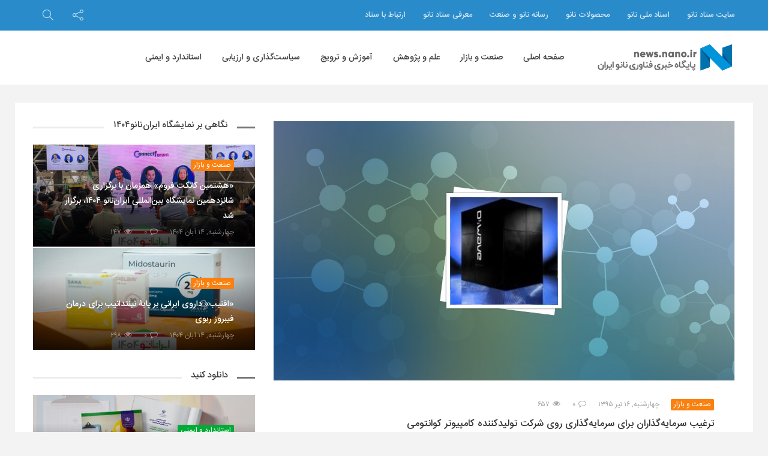

--- FILE ---
content_type: text/html; charset=UTF-8
request_url: https://news.nano.ir/55087/%D8%AA%D8%B1%D8%BA%DB%8C%D8%A8-%D8%B3%D8%B1%D9%85%D8%A7%DB%8C%D9%87%DA%AF%D8%B0%D8%A7%D8%B1%D8%A7%D9%86-%D8%A8%D8%B1%D8%A7%DB%8C-%D8%B3%D8%B1%D9%85%D8%A7%DB%8C%D9%87%DA%AF%D8%B0%D8%A7%D8%B1%DB%8C/
body_size: 21526
content:
<!DOCTYPE html>
<html dir="rtl" lang="fa-IR">
<head>
<!-- Global site tag (gtag.js) - Google Analytics -->
<script async src="https://www.googletagmanager.com/gtag/js?id=UA-44996204-13"></script>
<script>
  window.dataLayer = window.dataLayer || [];
  function gtag(){dataLayer.push(arguments);}
  gtag('js', new Date());

  gtag('config', 'UA-44996204-13');
</script>

<!-- MailerLite Universal -->
<script>
    (function(w,d,e,u,f,l,n){w[f]=w[f]||function(){(w[f].q=w[f].q||[])
    .push(arguments);},l=d.createElement(e),l.async=1,l.src=u,
    n=d.getElementsByTagName(e)[0],n.parentNode.insertBefore(l,n);})
    (window,document,'script','https://assets.mailerlite.com/js/universal.js','ml');
    ml('account', '79725');
</script>
<!-- End MailerLite Universal -->

    <meta charset="UTF-8">
    <meta name="viewport" content="width=device-width, initial-scale=1, shrink-to-fit=no">
    <meta http-equiv="x-ua-compatible" content="ie=edge">
    <meta name="theme-color" content="#298bca"/>
    <meta name="fontiran.com:license" content="P9REM">
    <link rel="icon" href="https://news.nano.ir/wp-content/uploads/nanonews-20190903-121342-32x32.png" sizes="32x32" />
<link rel="icon" href="https://news.nano.ir/wp-content/uploads/nanonews-20190903-121342-192x192.png" sizes="192x192" />
<link rel="apple-touch-icon" href="https://news.nano.ir/wp-content/uploads/nanonews-20190903-121342-180x180.png" />
<meta name="msapplication-TileImage" content="https://news.nano.ir/wp-content/uploads/nanonews-20190903-121342-270x270.png" />
    <link rel="profile" href="http://gmpg.org/xfn/11">
    <link rel="pingback" href="https://news.nano.ir/xmlrpc.php">
    <meta name='robots' content='index, follow, max-image-preview:large, max-snippet:-1, max-video-preview:-1' />

	<!-- This site is optimized with the Yoast SEO Premium plugin v20.4 (Yoast SEO v23.5) - https://yoast.com/wordpress/plugins/seo/ -->
	<title>ترغیب سرمایه‌گذاران برای سرمایه‌گذاری روی شرکت تولیدکننده کامپیوتر کوانتومی - پایگاه خبری فناوری نانو ایران</title>
	<meta name="description" content="پایگاه خبری فناوری نانو ایران: یکی گروه سرمایه‌گذاری با راه‌اندازی وبسایتی اقدام به ترغیب سرمایه‌گذاران برای سرمایه گذاری روی تنها شرکت تولید کننده کامپیوتر کوانتومی کرده است." />
	<link rel="canonical" href="https://news.nano.ir/55087/ترغیب-سرمایهگذاران-برای-سرمایهگذاری/" />
	<meta property="og:locale" content="fa_IR" />
	<meta property="og:type" content="article" />
	<meta property="og:title" content="ترغیب سرمایه‌گذاران برای سرمایه‌گذاری روی شرکت تولیدکننده کامپیوتر کوانتومی" />
	<meta property="og:description" content="پایگاه خبری فناوری نانو ایران: یکی گروه سرمایه‌گذاری با راه‌اندازی وبسایتی اقدام به ترغیب سرمایه‌گذاران برای سرمایه گذاری روی تنها شرکت تولید کننده کامپیوتر کوانتومی کرده است." />
	<meta property="og:url" content="https://news.nano.ir/55087/ترغیب-سرمایهگذاران-برای-سرمایهگذاری/" />
	<meta property="og:site_name" content="پایگاه خبری فناوری نانو ایران" />
	<meta property="article:published_time" content="2016-07-05T19:30:00+00:00" />
	<meta property="article:modified_time" content="2019-01-16T08:24:41+00:00" />
	<meta property="og:image" content="https://news.nano.ir/wp-content/uploads/2016/7/a780e798c1256020dc61b247abdea931874.jpg" />
	<meta property="og:image:width" content="1280" />
	<meta property="og:image:height" content="720" />
	<meta property="og:image:type" content="image/jpeg" />
	<meta name="author" content="داود قرایلو" />
	<meta name="twitter:card" content="summary_large_image" />
	<meta name="twitter:label1" content="نوشته شده توسط" />
	<meta name="twitter:data1" content="داود قرایلو" />
	<script type="application/ld+json" class="yoast-schema-graph">{"@context":"https://schema.org","@graph":[{"@type":"WebPage","@id":"https://news.nano.ir/55087/%d8%aa%d8%b1%d8%ba%db%8c%d8%a8-%d8%b3%d8%b1%d9%85%d8%a7%db%8c%d9%87%da%af%d8%b0%d8%a7%d8%b1%d8%a7%d9%86-%d8%a8%d8%b1%d8%a7%db%8c-%d8%b3%d8%b1%d9%85%d8%a7%db%8c%d9%87%da%af%d8%b0%d8%a7%d8%b1%db%8c/","url":"https://news.nano.ir/55087/%d8%aa%d8%b1%d8%ba%db%8c%d8%a8-%d8%b3%d8%b1%d9%85%d8%a7%db%8c%d9%87%da%af%d8%b0%d8%a7%d8%b1%d8%a7%d9%86-%d8%a8%d8%b1%d8%a7%db%8c-%d8%b3%d8%b1%d9%85%d8%a7%db%8c%d9%87%da%af%d8%b0%d8%a7%d8%b1%db%8c/","name":"ترغیب سرمایه‌گذاران برای سرمایه‌گذاری روی شرکت تولیدکننده کامپیوتر کوانتومی - پایگاه خبری فناوری نانو ایران","isPartOf":{"@id":"https://news.nano.ir/#website"},"primaryImageOfPage":{"@id":"https://news.nano.ir/55087/%d8%aa%d8%b1%d8%ba%db%8c%d8%a8-%d8%b3%d8%b1%d9%85%d8%a7%db%8c%d9%87%da%af%d8%b0%d8%a7%d8%b1%d8%a7%d9%86-%d8%a8%d8%b1%d8%a7%db%8c-%d8%b3%d8%b1%d9%85%d8%a7%db%8c%d9%87%da%af%d8%b0%d8%a7%d8%b1%db%8c/#primaryimage"},"image":{"@id":"https://news.nano.ir/55087/%d8%aa%d8%b1%d8%ba%db%8c%d8%a8-%d8%b3%d8%b1%d9%85%d8%a7%db%8c%d9%87%da%af%d8%b0%d8%a7%d8%b1%d8%a7%d9%86-%d8%a8%d8%b1%d8%a7%db%8c-%d8%b3%d8%b1%d9%85%d8%a7%db%8c%d9%87%da%af%d8%b0%d8%a7%d8%b1%db%8c/#primaryimage"},"thumbnailUrl":"https://news.nano.ir/wp-content/uploads/2016/7/a780e798c1256020dc61b247abdea931874.jpg","datePublished":"2016-07-05T19:30:00+00:00","dateModified":"2019-01-16T08:24:41+00:00","author":{"@id":"https://news.nano.ir/#/schema/person/fe623f01f534e38ea9b0bc62cfd0617b"},"description":"پایگاه خبری فناوری نانو ایران: یکی گروه سرمایه‌گذاری با راه‌اندازی وبسایتی اقدام به ترغیب سرمایه‌گذاران برای سرمایه گذاری روی تنها شرکت تولید کننده کامپیوتر کوانتومی کرده است.","breadcrumb":{"@id":"https://news.nano.ir/55087/%d8%aa%d8%b1%d8%ba%db%8c%d8%a8-%d8%b3%d8%b1%d9%85%d8%a7%db%8c%d9%87%da%af%d8%b0%d8%a7%d8%b1%d8%a7%d9%86-%d8%a8%d8%b1%d8%a7%db%8c-%d8%b3%d8%b1%d9%85%d8%a7%db%8c%d9%87%da%af%d8%b0%d8%a7%d8%b1%db%8c/#breadcrumb"},"inLanguage":"fa-IR","potentialAction":[{"@type":"ReadAction","target":["https://news.nano.ir/55087/%d8%aa%d8%b1%d8%ba%db%8c%d8%a8-%d8%b3%d8%b1%d9%85%d8%a7%db%8c%d9%87%da%af%d8%b0%d8%a7%d8%b1%d8%a7%d9%86-%d8%a8%d8%b1%d8%a7%db%8c-%d8%b3%d8%b1%d9%85%d8%a7%db%8c%d9%87%da%af%d8%b0%d8%a7%d8%b1%db%8c/"]}]},{"@type":"ImageObject","inLanguage":"fa-IR","@id":"https://news.nano.ir/55087/%d8%aa%d8%b1%d8%ba%db%8c%d8%a8-%d8%b3%d8%b1%d9%85%d8%a7%db%8c%d9%87%da%af%d8%b0%d8%a7%d8%b1%d8%a7%d9%86-%d8%a8%d8%b1%d8%a7%db%8c-%d8%b3%d8%b1%d9%85%d8%a7%db%8c%d9%87%da%af%d8%b0%d8%a7%d8%b1%db%8c/#primaryimage","url":"https://news.nano.ir/wp-content/uploads/2016/7/a780e798c1256020dc61b247abdea931874.jpg","contentUrl":"https://news.nano.ir/wp-content/uploads/2016/7/a780e798c1256020dc61b247abdea931874.jpg","width":1280,"height":720,"caption":"ترغیب سرمایه‌گذاران برای سرمایه‌گذاری روی شرکت تولیدکننده کامپیوتر کوانتومی"},{"@type":"BreadcrumbList","@id":"https://news.nano.ir/55087/%d8%aa%d8%b1%d8%ba%db%8c%d8%a8-%d8%b3%d8%b1%d9%85%d8%a7%db%8c%d9%87%da%af%d8%b0%d8%a7%d8%b1%d8%a7%d9%86-%d8%a8%d8%b1%d8%a7%db%8c-%d8%b3%d8%b1%d9%85%d8%a7%db%8c%d9%87%da%af%d8%b0%d8%a7%d8%b1%db%8c/#breadcrumb","itemListElement":[{"@type":"ListItem","position":1,"name":"خانه","item":"https://news.nano.ir/"},{"@type":"ListItem","position":2,"name":"ترغیب سرمایه‌گذاران برای سرمایه‌گذاری روی شرکت تولیدکننده کامپیوتر کوانتومی"}]},{"@type":"WebSite","@id":"https://news.nano.ir/#website","url":"https://news.nano.ir/","name":"پایگاه خبری فناوری نانو ایران","description":"","potentialAction":[{"@type":"SearchAction","target":{"@type":"EntryPoint","urlTemplate":"https://news.nano.ir/?s={search_term_string}"},"query-input":{"@type":"PropertyValueSpecification","valueRequired":true,"valueName":"search_term_string"}}],"inLanguage":"fa-IR"},{"@type":"Person","@id":"https://news.nano.ir/#/schema/person/fe623f01f534e38ea9b0bc62cfd0617b","name":"داود قرایلو","image":{"@type":"ImageObject","inLanguage":"fa-IR","@id":"https://news.nano.ir/#/schema/person/image/","url":"https://secure.gravatar.com/avatar/d0535192286f76c6da3bc3d805ea6a17?s=96&d=mm&r=g","contentUrl":"https://secure.gravatar.com/avatar/d0535192286f76c6da3bc3d805ea6a17?s=96&d=mm&r=g","caption":"داود قرایلو"},"url":"https://news.nano.ir/author/gharailou/"}]}</script>
	<!-- / Yoast SEO Premium plugin. -->


<link rel='dns-prefetch' href='//fonts.googleapis.com' />
<link rel="alternate" type="application/rss+xml" title="پایگاه خبری فناوری نانو ایران &raquo; خوراک" href="https://news.nano.ir/feed/" />
<link rel="alternate" type="application/rss+xml" title="پایگاه خبری فناوری نانو ایران &raquo; خوراک دیدگاه‌ها" href="https://news.nano.ir/comments/feed/" />
<link rel="alternate" type="application/rss+xml" title="پایگاه خبری فناوری نانو ایران &raquo; ترغیب سرمایه‌گذاران برای سرمایه‌گذاری روی شرکت تولیدکننده کامپیوتر کوانتومی خوراک دیدگاه‌ها" href="https://news.nano.ir/55087/%d8%aa%d8%b1%d8%ba%db%8c%d8%a8-%d8%b3%d8%b1%d9%85%d8%a7%db%8c%d9%87%da%af%d8%b0%d8%a7%d8%b1%d8%a7%d9%86-%d8%a8%d8%b1%d8%a7%db%8c-%d8%b3%d8%b1%d9%85%d8%a7%db%8c%d9%87%da%af%d8%b0%d8%a7%d8%b1%db%8c/feed/" />
<!-- news.nano.ir is managing ads with Advanced Ads 2.0.14 – https://wpadvancedads.com/ --><script id="advads-ready">
			window.advanced_ads_ready=function(e,a){a=a||"complete";var d=function(e){return"interactive"===a?"loading"!==e:"complete"===e};d(document.readyState)?e():document.addEventListener("readystatechange",(function(a){d(a.target.readyState)&&e()}),{once:"interactive"===a})},window.advanced_ads_ready_queue=window.advanced_ads_ready_queue||[];		</script>
		<link rel='stylesheet' id='wp-block-library-rtl-css' href='https://news.nano.ir/wp-includes/css/dist/block-library/style-rtl.min.css?ver=6.4.7' type='text/css' media='all' />
<style id='wp-block-library-theme-inline-css' type='text/css'>
.wp-block-audio figcaption{color:#555;font-size:13px;text-align:center}.is-dark-theme .wp-block-audio figcaption{color:hsla(0,0%,100%,.65)}.wp-block-audio{margin:0 0 1em}.wp-block-code{border:1px solid #ccc;border-radius:4px;font-family:Menlo,Consolas,monaco,monospace;padding:.8em 1em}.wp-block-embed figcaption{color:#555;font-size:13px;text-align:center}.is-dark-theme .wp-block-embed figcaption{color:hsla(0,0%,100%,.65)}.wp-block-embed{margin:0 0 1em}.blocks-gallery-caption{color:#555;font-size:13px;text-align:center}.is-dark-theme .blocks-gallery-caption{color:hsla(0,0%,100%,.65)}.wp-block-image figcaption{color:#555;font-size:13px;text-align:center}.is-dark-theme .wp-block-image figcaption{color:hsla(0,0%,100%,.65)}.wp-block-image{margin:0 0 1em}.wp-block-pullquote{border-bottom:4px solid;border-top:4px solid;color:currentColor;margin-bottom:1.75em}.wp-block-pullquote cite,.wp-block-pullquote footer,.wp-block-pullquote__citation{color:currentColor;font-size:.8125em;font-style:normal;text-transform:uppercase}.wp-block-quote{border-left:.25em solid;margin:0 0 1.75em;padding-left:1em}.wp-block-quote cite,.wp-block-quote footer{color:currentColor;font-size:.8125em;font-style:normal;position:relative}.wp-block-quote.has-text-align-right{border-left:none;border-right:.25em solid;padding-left:0;padding-right:1em}.wp-block-quote.has-text-align-center{border:none;padding-left:0}.wp-block-quote.is-large,.wp-block-quote.is-style-large,.wp-block-quote.is-style-plain{border:none}.wp-block-search .wp-block-search__label{font-weight:700}.wp-block-search__button{border:1px solid #ccc;padding:.375em .625em}:where(.wp-block-group.has-background){padding:1.25em 2.375em}.wp-block-separator.has-css-opacity{opacity:.4}.wp-block-separator{border:none;border-bottom:2px solid;margin-left:auto;margin-right:auto}.wp-block-separator.has-alpha-channel-opacity{opacity:1}.wp-block-separator:not(.is-style-wide):not(.is-style-dots){width:100px}.wp-block-separator.has-background:not(.is-style-dots){border-bottom:none;height:1px}.wp-block-separator.has-background:not(.is-style-wide):not(.is-style-dots){height:2px}.wp-block-table{margin:0 0 1em}.wp-block-table td,.wp-block-table th{word-break:normal}.wp-block-table figcaption{color:#555;font-size:13px;text-align:center}.is-dark-theme .wp-block-table figcaption{color:hsla(0,0%,100%,.65)}.wp-block-video figcaption{color:#555;font-size:13px;text-align:center}.is-dark-theme .wp-block-video figcaption{color:hsla(0,0%,100%,.65)}.wp-block-video{margin:0 0 1em}.wp-block-template-part.has-background{margin-bottom:0;margin-top:0;padding:1.25em 2.375em}
</style>
<style id='classic-theme-styles-inline-css' type='text/css'>
/*! This file is auto-generated */
.wp-block-button__link{color:#fff;background-color:#32373c;border-radius:9999px;box-shadow:none;text-decoration:none;padding:calc(.667em + 2px) calc(1.333em + 2px);font-size:1.125em}.wp-block-file__button{background:#32373c;color:#fff;text-decoration:none}
</style>
<style id='global-styles-inline-css' type='text/css'>
body{--wp--preset--color--black: #000000;--wp--preset--color--cyan-bluish-gray: #abb8c3;--wp--preset--color--white: #ffffff;--wp--preset--color--pale-pink: #f78da7;--wp--preset--color--vivid-red: #cf2e2e;--wp--preset--color--luminous-vivid-orange: #ff6900;--wp--preset--color--luminous-vivid-amber: #fcb900;--wp--preset--color--light-green-cyan: #7bdcb5;--wp--preset--color--vivid-green-cyan: #00d084;--wp--preset--color--pale-cyan-blue: #8ed1fc;--wp--preset--color--vivid-cyan-blue: #0693e3;--wp--preset--color--vivid-purple: #9b51e0;--wp--preset--gradient--vivid-cyan-blue-to-vivid-purple: linear-gradient(135deg,rgba(6,147,227,1) 0%,rgb(155,81,224) 100%);--wp--preset--gradient--light-green-cyan-to-vivid-green-cyan: linear-gradient(135deg,rgb(122,220,180) 0%,rgb(0,208,130) 100%);--wp--preset--gradient--luminous-vivid-amber-to-luminous-vivid-orange: linear-gradient(135deg,rgba(252,185,0,1) 0%,rgba(255,105,0,1) 100%);--wp--preset--gradient--luminous-vivid-orange-to-vivid-red: linear-gradient(135deg,rgba(255,105,0,1) 0%,rgb(207,46,46) 100%);--wp--preset--gradient--very-light-gray-to-cyan-bluish-gray: linear-gradient(135deg,rgb(238,238,238) 0%,rgb(169,184,195) 100%);--wp--preset--gradient--cool-to-warm-spectrum: linear-gradient(135deg,rgb(74,234,220) 0%,rgb(151,120,209) 20%,rgb(207,42,186) 40%,rgb(238,44,130) 60%,rgb(251,105,98) 80%,rgb(254,248,76) 100%);--wp--preset--gradient--blush-light-purple: linear-gradient(135deg,rgb(255,206,236) 0%,rgb(152,150,240) 100%);--wp--preset--gradient--blush-bordeaux: linear-gradient(135deg,rgb(254,205,165) 0%,rgb(254,45,45) 50%,rgb(107,0,62) 100%);--wp--preset--gradient--luminous-dusk: linear-gradient(135deg,rgb(255,203,112) 0%,rgb(199,81,192) 50%,rgb(65,88,208) 100%);--wp--preset--gradient--pale-ocean: linear-gradient(135deg,rgb(255,245,203) 0%,rgb(182,227,212) 50%,rgb(51,167,181) 100%);--wp--preset--gradient--electric-grass: linear-gradient(135deg,rgb(202,248,128) 0%,rgb(113,206,126) 100%);--wp--preset--gradient--midnight: linear-gradient(135deg,rgb(2,3,129) 0%,rgb(40,116,252) 100%);--wp--preset--font-size--small: 13px;--wp--preset--font-size--medium: 20px;--wp--preset--font-size--large: 36px;--wp--preset--font-size--x-large: 42px;--wp--preset--spacing--20: 0.44rem;--wp--preset--spacing--30: 0.67rem;--wp--preset--spacing--40: 1rem;--wp--preset--spacing--50: 1.5rem;--wp--preset--spacing--60: 2.25rem;--wp--preset--spacing--70: 3.38rem;--wp--preset--spacing--80: 5.06rem;--wp--preset--shadow--natural: 6px 6px 9px rgba(0, 0, 0, 0.2);--wp--preset--shadow--deep: 12px 12px 50px rgba(0, 0, 0, 0.4);--wp--preset--shadow--sharp: 6px 6px 0px rgba(0, 0, 0, 0.2);--wp--preset--shadow--outlined: 6px 6px 0px -3px rgba(255, 255, 255, 1), 6px 6px rgba(0, 0, 0, 1);--wp--preset--shadow--crisp: 6px 6px 0px rgba(0, 0, 0, 1);}:where(.is-layout-flex){gap: 0.5em;}:where(.is-layout-grid){gap: 0.5em;}body .is-layout-flow > .alignleft{float: left;margin-inline-start: 0;margin-inline-end: 2em;}body .is-layout-flow > .alignright{float: right;margin-inline-start: 2em;margin-inline-end: 0;}body .is-layout-flow > .aligncenter{margin-left: auto !important;margin-right: auto !important;}body .is-layout-constrained > .alignleft{float: left;margin-inline-start: 0;margin-inline-end: 2em;}body .is-layout-constrained > .alignright{float: right;margin-inline-start: 2em;margin-inline-end: 0;}body .is-layout-constrained > .aligncenter{margin-left: auto !important;margin-right: auto !important;}body .is-layout-constrained > :where(:not(.alignleft):not(.alignright):not(.alignfull)){max-width: var(--wp--style--global--content-size);margin-left: auto !important;margin-right: auto !important;}body .is-layout-constrained > .alignwide{max-width: var(--wp--style--global--wide-size);}body .is-layout-flex{display: flex;}body .is-layout-flex{flex-wrap: wrap;align-items: center;}body .is-layout-flex > *{margin: 0;}body .is-layout-grid{display: grid;}body .is-layout-grid > *{margin: 0;}:where(.wp-block-columns.is-layout-flex){gap: 2em;}:where(.wp-block-columns.is-layout-grid){gap: 2em;}:where(.wp-block-post-template.is-layout-flex){gap: 1.25em;}:where(.wp-block-post-template.is-layout-grid){gap: 1.25em;}.has-black-color{color: var(--wp--preset--color--black) !important;}.has-cyan-bluish-gray-color{color: var(--wp--preset--color--cyan-bluish-gray) !important;}.has-white-color{color: var(--wp--preset--color--white) !important;}.has-pale-pink-color{color: var(--wp--preset--color--pale-pink) !important;}.has-vivid-red-color{color: var(--wp--preset--color--vivid-red) !important;}.has-luminous-vivid-orange-color{color: var(--wp--preset--color--luminous-vivid-orange) !important;}.has-luminous-vivid-amber-color{color: var(--wp--preset--color--luminous-vivid-amber) !important;}.has-light-green-cyan-color{color: var(--wp--preset--color--light-green-cyan) !important;}.has-vivid-green-cyan-color{color: var(--wp--preset--color--vivid-green-cyan) !important;}.has-pale-cyan-blue-color{color: var(--wp--preset--color--pale-cyan-blue) !important;}.has-vivid-cyan-blue-color{color: var(--wp--preset--color--vivid-cyan-blue) !important;}.has-vivid-purple-color{color: var(--wp--preset--color--vivid-purple) !important;}.has-black-background-color{background-color: var(--wp--preset--color--black) !important;}.has-cyan-bluish-gray-background-color{background-color: var(--wp--preset--color--cyan-bluish-gray) !important;}.has-white-background-color{background-color: var(--wp--preset--color--white) !important;}.has-pale-pink-background-color{background-color: var(--wp--preset--color--pale-pink) !important;}.has-vivid-red-background-color{background-color: var(--wp--preset--color--vivid-red) !important;}.has-luminous-vivid-orange-background-color{background-color: var(--wp--preset--color--luminous-vivid-orange) !important;}.has-luminous-vivid-amber-background-color{background-color: var(--wp--preset--color--luminous-vivid-amber) !important;}.has-light-green-cyan-background-color{background-color: var(--wp--preset--color--light-green-cyan) !important;}.has-vivid-green-cyan-background-color{background-color: var(--wp--preset--color--vivid-green-cyan) !important;}.has-pale-cyan-blue-background-color{background-color: var(--wp--preset--color--pale-cyan-blue) !important;}.has-vivid-cyan-blue-background-color{background-color: var(--wp--preset--color--vivid-cyan-blue) !important;}.has-vivid-purple-background-color{background-color: var(--wp--preset--color--vivid-purple) !important;}.has-black-border-color{border-color: var(--wp--preset--color--black) !important;}.has-cyan-bluish-gray-border-color{border-color: var(--wp--preset--color--cyan-bluish-gray) !important;}.has-white-border-color{border-color: var(--wp--preset--color--white) !important;}.has-pale-pink-border-color{border-color: var(--wp--preset--color--pale-pink) !important;}.has-vivid-red-border-color{border-color: var(--wp--preset--color--vivid-red) !important;}.has-luminous-vivid-orange-border-color{border-color: var(--wp--preset--color--luminous-vivid-orange) !important;}.has-luminous-vivid-amber-border-color{border-color: var(--wp--preset--color--luminous-vivid-amber) !important;}.has-light-green-cyan-border-color{border-color: var(--wp--preset--color--light-green-cyan) !important;}.has-vivid-green-cyan-border-color{border-color: var(--wp--preset--color--vivid-green-cyan) !important;}.has-pale-cyan-blue-border-color{border-color: var(--wp--preset--color--pale-cyan-blue) !important;}.has-vivid-cyan-blue-border-color{border-color: var(--wp--preset--color--vivid-cyan-blue) !important;}.has-vivid-purple-border-color{border-color: var(--wp--preset--color--vivid-purple) !important;}.has-vivid-cyan-blue-to-vivid-purple-gradient-background{background: var(--wp--preset--gradient--vivid-cyan-blue-to-vivid-purple) !important;}.has-light-green-cyan-to-vivid-green-cyan-gradient-background{background: var(--wp--preset--gradient--light-green-cyan-to-vivid-green-cyan) !important;}.has-luminous-vivid-amber-to-luminous-vivid-orange-gradient-background{background: var(--wp--preset--gradient--luminous-vivid-amber-to-luminous-vivid-orange) !important;}.has-luminous-vivid-orange-to-vivid-red-gradient-background{background: var(--wp--preset--gradient--luminous-vivid-orange-to-vivid-red) !important;}.has-very-light-gray-to-cyan-bluish-gray-gradient-background{background: var(--wp--preset--gradient--very-light-gray-to-cyan-bluish-gray) !important;}.has-cool-to-warm-spectrum-gradient-background{background: var(--wp--preset--gradient--cool-to-warm-spectrum) !important;}.has-blush-light-purple-gradient-background{background: var(--wp--preset--gradient--blush-light-purple) !important;}.has-blush-bordeaux-gradient-background{background: var(--wp--preset--gradient--blush-bordeaux) !important;}.has-luminous-dusk-gradient-background{background: var(--wp--preset--gradient--luminous-dusk) !important;}.has-pale-ocean-gradient-background{background: var(--wp--preset--gradient--pale-ocean) !important;}.has-electric-grass-gradient-background{background: var(--wp--preset--gradient--electric-grass) !important;}.has-midnight-gradient-background{background: var(--wp--preset--gradient--midnight) !important;}.has-small-font-size{font-size: var(--wp--preset--font-size--small) !important;}.has-medium-font-size{font-size: var(--wp--preset--font-size--medium) !important;}.has-large-font-size{font-size: var(--wp--preset--font-size--large) !important;}.has-x-large-font-size{font-size: var(--wp--preset--font-size--x-large) !important;}
.wp-block-navigation a:where(:not(.wp-element-button)){color: inherit;}
:where(.wp-block-post-template.is-layout-flex){gap: 1.25em;}:where(.wp-block-post-template.is-layout-grid){gap: 1.25em;}
:where(.wp-block-columns.is-layout-flex){gap: 2em;}:where(.wp-block-columns.is-layout-grid){gap: 2em;}
.wp-block-pullquote{font-size: 1.5em;line-height: 1.6;}
</style>
<link rel='stylesheet' id='iranomag-bootstrap-style-css' href='https://news.nano.ir/wp-content/themes/iranomag/assets/css/bootstrap-rtl.min.css' type='text/css' media='all' />
<link rel='stylesheet' id='iranomag-font-awesome-css' href='https://news.nano.ir/wp-content/themes/iranomag/assets/css/font-awesome.min.css' type='text/css' media='all' />
<link rel='stylesheet' id='iranomag-sli-css' href='https://news.nano.ir/wp-content/themes/iranomag/assets/css/simple-line-icons.css' type='text/css' media='all' />
<link rel='stylesheet' id='iranomag-lightbox-css' href='https://news.nano.ir/wp-content/themes/iranomag/assets/css/lightbox.min.css' type='text/css' media='all' />
<link rel='stylesheet' id='iranomag-lightslider-css' href='https://news.nano.ir/wp-content/themes/iranomag/assets/css/lightslider.min.css' type='text/css' media='all' />
<link rel='stylesheet' id='google-font-css' href='//fonts.googleapis.com/css?family=Dosis%3A200' type='text/css' media='all' />
<link rel='stylesheet' id='iranomag-style-css' href='https://news.nano.ir/wp-content/themes/iranomag/assets/css/site.min.css' type='text/css' media='all' />
<style id='iranomag-style-inline-css' type='text/css'>
a {color:#298bca;}a:hover,.im-topnav.dark a:hover, .im-topnav.dark ul > li > a:hover,.im-topnav.light a:hover, .im-topnav.light ul > li > a:hover,.im-navigation.dark a:hover, .im-navigation.dark ul > li > a:hover,.im-navigation.light a:hover, .im-navigation.light ul > li > a:hover,.im-main-header.dark a:hover, .im-main-header.dark ul > li > a:hover,.im-main-header.light a:hover, .im-main-header.light ul > li > a:hover,.im-main-header.dark .im-header-links .top-menu ul li a:hover,.im-main-header.light .im-header-links .top-menu ul li a:hover,.im-top-footer.dark a:hover, .im-footer.dark ul > li > a:hover,.im-top-footer.light a:hover, .im-footer.light ul > li > a:hover,.im-navigation .primary-menu > ul > li > ul.sub-menu > li > a:hover,.iranomag-meta .im-meta-item a:hover,.im-entry-title a:hover,.widget_pop_btn a.active,.im-top-footer.dark .widget_impv_display_widget .widget_pop_btn a.active,.im-top-footer.light .widget_impv_display_widget .widget_pop_btn a.active,.im-widget-entry-header h4.im-widget-entry-title a:hover,.widget li .rsswidget:hover,.widget_recent_comments .recentcomments a:hover,.widget_tag_cloud .tagcloud a:hover,.im-top-footer.dark .widget_tag_cloud .tagcloud a:hover,.im-top-footer.light .widget_tag_cloud .tagcloud a:hover,.widget_meta ul li a:hover,.widget ul li a:hover,.im-top-footer.dark .widget ul li a:hover,.im-top-footer.light .widget ul li a:hover,.im-vc-video-large.light .im-entry-title a:hover,.mobile-menu li a:hover,.im-post-vote-item a:hover,.im-entry-pages .nav-before:hover, .im-entry-pages .nav-after:hover,.im-topnav .top-menu > ul > li > ul.sub-menu > li > a:hover,.im-404-search ul li a:hover,.im-post-download-item-exlink a:hover{color:#2fa0e8;}.im-post-progress {color:#298bca;}.im-post-progress::-webkit-progress-value {background-color:#298bca;}.im-post-progress::-moz-progress-bar {background-color:#298bca;}.bypostauthor .im-comment-box {background-color:rgba(47,160,232, 0.065);border-color:rgba(47,160,232, 0.25);}.bypostauthor .im-comment-box .im-comment-details {border-color:rgba(47,160,232, 0.2);}.review-line,.im-tag-title .fa,.im-404-box{background-color:#298bca;}input:hover, select:hover, textarea:hover,input:focus, select:focus, textarea:focus {border-color:#2fa0e8;box-shadow:rgba(41,139,202, 0.5) 0 0 5px;}input[type=submit] {background-color:#298bca;border-color:#2376ac;}input[type=submit]:hover, input[type=submit]:focus {background-color:#2fa0e8;border-color:#2888c5;}.mega-menu-item-header .mega-menu-item-header-title a:hover,.product_list_widget ins .woocommerce-Price-amount {color:#2fa0e8!important;}#back-to-top {border-color:#298bca;color:#298bca;}#back-to-top:hover {border-color:#2fa0e8;color:#2fa0e8;}@media (max-width:768px) {#back-to-top {background-color:#298bca;}}.widget_categories .widget-head-bar {background-color:#298bca;}.widget_tag_cloud .tagcloud a:hover,.im-top-footer.dark .widget_tag_cloud .tagcloud a:hover {border-color:#2fa0e8;}.nav-links > a:hover {border-color:#2fa0e8;}.nav-links .current,.woocommerce #respond input#submit,.woocommerce a.button, .woocommerce button.button, .woocommerce input.button,.woocommerce #respond input#submit:hover, .woocommerce a.button:hover, .woocommerce button.button:hover, .woocommerce input.button:hover {background-color:#2fa0e8;border:1px solid #298bca;}.woocommerce ul.products li.product:hover a.button.add_to_cart_button {color:#fff;background-color:#2fa0e8!important;border:1px solid #298bca!important;}.woocommerce #respond input#submit.alt:hover, .woocommerce a.button.alt:hover, .woocommerce button.button.alt:hover, .woocommerce input.button.alt:hover,.woocommerce #respond input#submit.alt.disabled, .woocommerce #respond input#submit.alt.disabled:hover, .woocommerce #respond input#submit.alt:disabled, .woocommerce #respond input#submit.alt:disabled:hover, .woocommerce #respond input#submit.alt:disabled[disabled], .woocommerce #respond input#submit.alt:disabled[disabled]:hover, .woocommerce a.button.alt.disabled, .woocommerce a.button.alt.disabled:hover, .woocommerce a.button.alt:disabled, .woocommerce a.button.alt:disabled:hover, .woocommerce a.button.alt:disabled[disabled], .woocommerce a.button.alt:disabled[disabled]:hover, .woocommerce button.button.alt.disabled, .woocommerce button.button.alt.disabled:hover, .woocommerce button.button.alt:disabled, .woocommerce button.button.alt:disabled:hover, .woocommerce button.button.alt:disabled[disabled], .woocommerce button.button.alt:disabled[disabled]:hover, .woocommerce input.button.alt.disabled, .woocommerce input.button.alt.disabled:hover, .woocommerce input.button.alt:disabled, .woocommerce input.button.alt:disabled:hover, .woocommerce input.button.alt:disabled[disabled], .woocommerce input.button.alt:disabled[disabled]:hover,.im-store-navigation-panel ul li.is-active a, .im-store-navigation-panel ul li a:hover,.woocommerce .widget_price_filter .ui-slider .ui-slider-range, .woocommerce .widget_price_filter .ui-slider .ui-slider-handle, .woocommerce .widget_price_filter .ui-slider .ui-slider-handle {background-color:#2fa0e8;}.woocommerce .star-rating span {color:rgba(47,160,232, 0.25);}.woocommerce ul.products li.product:hover .star-rating span {color:rgba(47,160,232, 0.75);}.woocommerce ul.products li.product .price ins,.woocommerce div.product p.price, .woocommerce div.product span.price,.woocommerce div.product p.price ins, .woocommerce div.product span.price ins {color:#2fa0e8;}.woocommerce div.product .woocommerce-tabs ul.tabs li.active {background:#2fa0e8;}.woocommerce #respond input#submit.alt, .woocommerce a.button.alt, .woocommerce button.button.alt, .woocommerce input.button.alt {background-color:#2fa0e8;border-color:#298bca;}.im-2col-featured {background-color:#2fa0e8;}.im-2col-featured:before {border-right-color:#1f6898;}.im-topnav {background-color:#298bca !important;}.im-svg #im-bar,#review-avg-svg #review-avg-bar{stroke:#298bca;}.im-header-logo-image {max-height:50px;}.im-footer-logo-image {max-height:50px;}.im-post-download {background-color:rgba(41,139,202, 0.075);border-color:rgba(41,139,202, 0.25);}.im-post-download-title {color:rgba(37,125,182, 0.9);}.im-post-download-list li .fa {background-color:#216fa2;}.im-post-download-item-title {color:rgba(33,111,162, 0.9);}.im-post-download-item-desc {color:rgba(33,111,162, 0.75);}.im-post-download-item-exlink a {color:rgba(45,153,222, 0.75);}.im-entry-content th {background-color:#298bca;border-color:#257db6;}.im-entry-content tr:hover {background-color:rgba(41,139,202, 0.05);}.menu-item-category-808 > a:hover {color:#fa0f0f!important;}.menu-item-category-808 .im_mega_menu_holder {border-color:#fa0f0f!important;}.im-bar-808 {stroke:#fa0f0f!important;}.im-catlink-color-808 {background-color:#fa0f0f;}.widget-head-808 .widget-head-bar,.im-top-footer.dark .widget-head-808 .widget-head-bar {background-color:#fa0f0f;}.carousel-808:hover .im-carousel-background:after {background-color:rgba(250,15,15,0.65);}.carousel-808:hover .im-carousel-entry {background:linear-gradient(to top, rgba(250,15,15,0.95), transparent);}.content-block-1:hover .block-808 {background:linear-gradient(to right, rgb(188,11,11), rgb(250,15,15), transparent);}.content-block-2:hover .block-808 {background:linear-gradient(to right, transparent, rgb(250,15,15), rgb(188,11,11));}@media (max-width:768px) {.content-block:hover .block-808 {background:rgb(250,15,15);}}.im-archive-808 {border-color:#fa0f0f;}.menu-item-category-809 > a:hover {color:#02aa37!important;}.menu-item-category-809 .im_mega_menu_holder {border-color:#02aa37!important;}.im-bar-809 {stroke:#02aa37!important;}.im-catlink-color-809 {background-color:#02aa37;}.widget-head-809 .widget-head-bar,.im-top-footer.dark .widget-head-809 .widget-head-bar {background-color:#02aa37;}.carousel-809:hover .im-carousel-background:after {background-color:rgba(2,170,55,0.65);}.carousel-809:hover .im-carousel-entry {background:linear-gradient(to top, rgba(2,170,55,0.95), transparent);}.content-block-1:hover .block-809 {background:linear-gradient(to right, rgb(2,128,41), rgb(2,170,55), transparent);}.content-block-2:hover .block-809 {background:linear-gradient(to right, transparent, rgb(2,170,55), rgb(2,128,41));}@media (max-width:768px) {.content-block:hover .block-809 {background:rgb(2,170,55);}}.im-archive-809 {border-color:#02aa37;}.im-catlink-color-1,.im-catlink-color-1:hover {background-color:#666;}.menu-item-category-810 > a:hover {color:#5b5b5b!important;}.menu-item-category-810 .im_mega_menu_holder {border-color:#5b5b5b!important;}.im-bar-810 {stroke:#5b5b5b!important;}.im-catlink-color-810 {background-color:#5b5b5b;}.widget-head-810 .widget-head-bar,.im-top-footer.dark .widget-head-810 .widget-head-bar {background-color:#5b5b5b;}.carousel-810:hover .im-carousel-background:after {background-color:rgba(91,91,91,0.65);}.carousel-810:hover .im-carousel-entry {background:linear-gradient(to top, rgba(91,91,91,0.95), transparent);}.content-block-1:hover .block-810 {background:linear-gradient(to right, rgb(68,68,68), rgb(91,91,91), transparent);}.content-block-2:hover .block-810 {background:linear-gradient(to right, transparent, rgb(91,91,91), rgb(68,68,68));}@media (max-width:768px) {.content-block:hover .block-810 {background:rgb(91,91,91);}}.im-archive-810 {border-color:#5b5b5b;}.menu-item-category-806 > a:hover {color:#fa800f!important;}.menu-item-category-806 .im_mega_menu_holder {border-color:#fa800f!important;}.im-bar-806 {stroke:#fa800f!important;}.im-catlink-color-806 {background-color:#fa800f;}.widget-head-806 .widget-head-bar,.im-top-footer.dark .widget-head-806 .widget-head-bar {background-color:#fa800f;}.carousel-806:hover .im-carousel-background:after {background-color:rgba(250,128,15,0.65);}.carousel-806:hover .im-carousel-entry {background:linear-gradient(to top, rgba(250,128,15,0.95), transparent);}.content-block-1:hover .block-806 {background:linear-gradient(to right, rgb(188,96,11), rgb(250,128,15), transparent);}.content-block-2:hover .block-806 {background:linear-gradient(to right, transparent, rgb(250,128,15), rgb(188,96,11));}@media (max-width:768px) {.content-block:hover .block-806 {background:rgb(250,128,15);}}.im-archive-806 {border-color:#fa800f;}.menu-item-category-807 > a:hover {color:#1f8dd6!important;}.menu-item-category-807 .im_mega_menu_holder {border-color:#1f8dd6!important;}.im-bar-807 {stroke:#1f8dd6!important;}.im-catlink-color-807 {background-color:#1f8dd6;}.widget-head-807 .widget-head-bar,.im-top-footer.dark .widget-head-807 .widget-head-bar {background-color:#1f8dd6;}.carousel-807:hover .im-carousel-background:after {background-color:rgba(31,141,214,0.65);}.carousel-807:hover .im-carousel-entry {background:linear-gradient(to top, rgba(31,141,214,0.95), transparent);}.content-block-1:hover .block-807 {background:linear-gradient(to right, rgb(23,106,161), rgb(31,141,214), transparent);}.content-block-2:hover .block-807 {background:linear-gradient(to right, transparent, rgb(31,141,214), rgb(23,106,161));}@media (max-width:768px) {.content-block:hover .block-807 {background:rgb(31,141,214);}}.im-archive-807 {border-color:#1f8dd6;}.content-single .im-entry-content {text-align:justify;}.im-entry-content p {text-align:justify;}.content-layout-1 .im-entry-header {border-bottom:3px dotted #eee !important;margin-top:75px !important;}.im-header-fixed.im-main-header{display:none !important;}.form-control {margin:10px 0 !important;}.content-video .im-entry-thumb {min-height:182px;overflow:hidden;display:none;}.im-entry-title {font-size:16px !important;}.author vcard im-meta-item {display:none;}.im-widget-thumb {border:1px solid #eee !important;}input, select, textarea {border-right-width:1px !important;}.grid-carousel .im-entry-header {background:linear-gradient(to top,rgba(0,0,0,1),transparent) important;padding:30px 35px 0 important;}.content-2col .im-entry-content p {max-height:110px !important;}.content-single .im-entry-thumb img {border:1px solid #eee !important;}.vc_message_box {margin:0 0 10px 0 !important;}.vc_sep_pos_align_center {font-size:1.2em !important;}.vc_separator h4 {font-size:1.25em !important;}.vc_custom_heading a {line-height:1.3 !important; font-size:0.8em !important; font-weight:900 !important;}.fs-wrap {width:100% !important;};
</style>
<link rel='stylesheet' id='msl-main-css' href='https://news.nano.ir/wp-content/plugins/master-slider/public/assets/css/masterslider.main.css?ver=3.11.0' type='text/css' media='all' />
<link rel='stylesheet' id='msl-custom-css' href='https://news.nano.ir/wp-content/uploads/master-slider/custom.css?ver=106.8' type='text/css' media='all' />
<script type="text/javascript" src="https://news.nano.ir/wp-includes/js/jquery/jquery.min.js?ver=3.7.1" id="jquery-core-js"></script>
<script type="text/javascript" src="https://news.nano.ir/wp-includes/js/jquery/jquery-migrate.min.js?ver=3.4.1" id="jquery-migrate-js"></script>
<link rel="https://api.w.org/" href="https://news.nano.ir/wp-json/" /><link rel="alternate" type="application/json" href="https://news.nano.ir/wp-json/wp/v2/posts/55087" /><link rel="EditURI" type="application/rsd+xml" title="RSD" href="https://news.nano.ir/xmlrpc.php?rsd" />
<meta name="generator" content="WordPress 6.4.7" />
<link rel='shortlink' href='https://news.nano.ir/?p=55087' />
<link rel="alternate" type="application/json+oembed" href="https://news.nano.ir/wp-json/oembed/1.0/embed?url=https%3A%2F%2Fnews.nano.ir%2F55087%2F%25d8%25aa%25d8%25b1%25d8%25ba%25db%258c%25d8%25a8-%25d8%25b3%25d8%25b1%25d9%2585%25d8%25a7%25db%258c%25d9%2587%25da%25af%25d8%25b0%25d8%25a7%25d8%25b1%25d8%25a7%25d9%2586-%25d8%25a8%25d8%25b1%25d8%25a7%25db%258c-%25d8%25b3%25d8%25b1%25d9%2585%25d8%25a7%25db%258c%25d9%2587%25da%25af%25d8%25b0%25d8%25a7%25d8%25b1%25db%258c%2F" />
<link rel="alternate" type="text/xml+oembed" href="https://news.nano.ir/wp-json/oembed/1.0/embed?url=https%3A%2F%2Fnews.nano.ir%2F55087%2F%25d8%25aa%25d8%25b1%25d8%25ba%25db%258c%25d8%25a8-%25d8%25b3%25d8%25b1%25d9%2585%25d8%25a7%25db%258c%25d9%2587%25da%25af%25d8%25b0%25d8%25a7%25d8%25b1%25d8%25a7%25d9%2586-%25d8%25a8%25d8%25b1%25d8%25a7%25db%258c-%25d8%25b3%25d8%25b1%25d9%2585%25d8%25a7%25db%258c%25d9%2587%25da%25af%25d8%25b0%25d8%25a7%25d8%25b1%25db%258c%2F&#038;format=xml" />
<script>var ms_grabbing_curosr = 'https://news.nano.ir/wp-content/plugins/master-slider/public/assets/css/common/grabbing.cur', ms_grab_curosr = 'https://news.nano.ir/wp-content/plugins/master-slider/public/assets/css/common/grab.cur';</script>
<meta name="generator" content="MasterSlider 3.11.0 - Responsive Touch Image Slider | avt.li/msf" />
<meta name="generator" content="Powered by WPBakery Page Builder - drag and drop page builder for WordPress."/>
<link rel="icon" href="https://news.nano.ir/wp-content/uploads/nanonews-20190903-121342-32x32.png" sizes="32x32" />
<link rel="icon" href="https://news.nano.ir/wp-content/uploads/nanonews-20190903-121342-192x192.png" sizes="192x192" />
<link rel="apple-touch-icon" href="https://news.nano.ir/wp-content/uploads/nanonews-20190903-121342-180x180.png" />
<meta name="msapplication-TileImage" content="https://news.nano.ir/wp-content/uploads/nanonews-20190903-121342-270x270.png" />
<noscript><style> .wpb_animate_when_almost_visible { opacity: 1; }</style></noscript>
</head>

<body class="rtl post-template-default single single-post postid-55087 single-format-standard wp-embed-responsive _masterslider _ms_version_3.11.0 group-blog wpb-js-composer js-comp-ver-6.8.0 vc_responsive aa-prefix-advads-">
<meta name="yn-tag" id="d3f0937c-33e2-49d5-a8df-f9685720029e">

<progress class="im-post-progress" value="0"></progress>

<div class="hidden visible-sm visible-xs">
    <div class="im-header-mobile">
    <header class="im-main-header clearfix light">
        <div class='container'>
            <div class="row">
                <div class="im-off-canvas col-sm-2 col-xs-2">
                    <button id="off-canvas-on" class="off-canvas-on" ><i class="fa iw-icon icon-menu"></i></button>
                </div>
                <div class="im-mobile-logo col-sm-8 col-xs-8">
                                            <a href="https://news.nano.ir/" rel="home">
                            <img class="im-header-logo-image" src="https://news.nano.ir/wp-content/uploads/2019/01/Logo.png" alt="پایگاه خبری فناوری نانو ایران">
                        </a>
                                    </div>
                <div class="im-search im-click-block col-sm-2 col-xs-2">
                    <div class="search-btn slide-btn">
                        <i class="fa iw-icon icon-magnifier"></i>
                        <div class="im-search-panel im-slide-panel">
                            <form action="https://news.nano.ir" name="searchform" method="get">
    <fieldset class="search-fieldset">
        <div class="input-group">
            <input type="search" class="form-control" name="s" placeholder="عبارت جستجو را اینجا وارد کنید..." required />
            <span class="input-group-btn">
                <input type="submit" class="btn btn-default" value="بگرد" />
            </span>
        </div>
    </fieldset>
</form>                        </div>
                    </div>
                </div>
            </div>
        </div>
    </header>
</div>
</div>

<div class="hidden visible-sm visible-xs">
    <div id="im-header-offconvas" class="im-header-offconvas">
    <div class="im-header-offconvas-off clearfix">
        <button id="off-canvas-off" class="off-canvas-off" ><i class="fa iw-icon icon-menu"></i></button>
    </div>
    <nav class="clearfix">
        <div class="mobile-menu"><ul id="mobile-menu" class="menu"><li id="menu-item-65719" class="menu-item menu-item-type-post_type menu-item-object-page menu-item-home menu-item-65719"><a href="https://news.nano.ir/">صفحه اصلی</a></li>
<li id="menu-item-65725" class="menu-item menu-item-type-custom menu-item-object-custom menu-item-has-children menu-item-65725"><a href="#" aria-haspopup="true">موضوعات اخبار </a>
<ul class="sub-menu">
	<li id="menu-item-65720" class="menu-item menu-item-type-taxonomy menu-item-object-category current-post-ancestor current-menu-parent current-post-parent menu-item-65720 menu-item-category-806 active"><a href="https://news.nano.ir/category/industry-and-market/">صنعت و بازار</a></li>
	<li id="menu-item-65721" class="menu-item menu-item-type-taxonomy menu-item-object-category menu-item-65721 menu-item-category-807"><a href="https://news.nano.ir/category/science-and-research/">علم و پژوهش</a></li>
	<li id="menu-item-65722" class="menu-item menu-item-type-taxonomy menu-item-object-category menu-item-65722 menu-item-category-808"><a href="https://news.nano.ir/category/education-and-promotion/">آموزش و ترویج</a></li>
	<li id="menu-item-65723" class="menu-item menu-item-type-taxonomy menu-item-object-category menu-item-65723 menu-item-category-810"><a href="https://news.nano.ir/category/policy-and-evaluation/">سیاست‌گذاری و ارزیابی</a></li>
	<li id="menu-item-65724" class="menu-item menu-item-type-taxonomy menu-item-object-category menu-item-65724 menu-item-category-809"><a href="https://news.nano.ir/category/standard-and-safety/">استاندارد و ایمنی</a></li>
</ul>
</li>
<li id="menu-item-65726" class="menu-item menu-item-type-custom menu-item-object-custom menu-item-65726"><a href="http://www.nano.ir/">سایت ستاد نانو</a></li>
<li id="menu-item-65727" class="menu-item menu-item-type-custom menu-item-object-custom menu-item-65727"><a href="http://nano.ir/section/1/13">معرفی ستاد نانو</a></li>
<li id="menu-item-65728" class="menu-item menu-item-type-custom menu-item-object-custom menu-item-65728"><a href="http://nano.ir/page/1/603/13">ارتباط با ستاد نانو</a></li>
<li id="menu-item-77326" class="menu-item menu-item-type-custom menu-item-object-custom menu-item-77326"><a href="http://nanoproduct.ir/?utm_source=nanonews-menu&#038;utm_campaign=nanonews&#038;utm_medium=referral">محصولات فناوری نانو</a></li>
</ul></div>        <hr/>
        <div class="mobile-menu">
            <ul class="im-social-links-mobile clearfix"><li><a href="https://instagram.com/nanoproduct.ir"><span class="im-instagram" title="اینستاگرام"><i class="fa fa-instagram"></i></span></a></li><li><a href="https://www.aparat.com/irannano"><span class="im-aparat" title="آپارات"><i class="fa fa-spinner"></i></span></a></li><li><a href="https://www.youtube.com/irannano"><span class="im-youtube" title="یوتیوب"><i class="fa fa-youtube"></i></span></a></li></ul>        </div>
    </nav>
</div></div>

<div class="hidden-sm hidden-xs">
    <div class="im-header-2 im-header-block">
    <div class="im-topnav dark">
    <div class='container'>
        <div class="top-menu col-md-8"><ul id="top-menu" class="menu"><li id="menu-item-14" class="menu-item menu-item-type-custom menu-item-object-custom menu-item-14"><a target="_blank" href="http://www.nano.ir">سایت ستاد نانو</a></li>
<li id="menu-item-66822" class="menu-item menu-item-type-custom menu-item-object-custom menu-item-66822"><a target="_blank" href="https://nano.ir/fa/content/id/id=199">اسناد ملی نانو</a></li>
<li id="menu-item-66821" class="menu-item menu-item-type-custom menu-item-object-custom menu-item-66821"><a target="_blank" href="https://nanoproduct.ir">محصولات نانو</a></li>
<li id="menu-item-92375" class="menu-item menu-item-type-custom menu-item-object-custom menu-item-92375"><a target="_blank" href="http://indnano.ir/">رسانه نانو و صنعت</a></li>
<li id="menu-item-16" class="menu-item menu-item-type-custom menu-item-object-custom menu-item-16"><a target="_blank" href="https://nano.ir/fa/content/id/id=19">معرفی ستاد نانو</a></li>
<li id="menu-item-15" class="menu-item menu-item-type-custom menu-item-object-custom menu-item-15"><a target="_blank" href="https://nano.ir/fa/content/id/id=20">ارتباط با ستاد</a></li>
</ul></div>        <div class="im-search im-click-block pull-left">
            <div class="search-btn slide-btn" >
                <i class="fa iw-icon icon-magnifier"></i>
                <div class="im-search-panel im-slide-panel">
                    <form action="https://news.nano.ir" name="searchform" method="get">
    <fieldset class="search-fieldset">
        <div class="input-group">
            <input type="search" class="form-control" name="s" placeholder="عبارت جستجو را اینجا وارد کنید..." required />
            <span class="input-group-btn">
                <input type="submit" class="btn btn-default" value="بگرد" />
            </span>
        </div>
    </fieldset>
</form>                </div>
            </div>
        </div>
        <div class="im-social im-click-block pull-left">
            <div class="social-btn slide-btn" >
                <i class="fa iw-icon icon-share"></i>
                <div class="im-social-panel im-slide-panel">
                    <ul><li><a href="https://instagram.com/nanoproduct.ir"><span class="im-instagram"><i class="fa fa-instagram"></i>اینستاگرام</span></a></li><li><a href="https://www.aparat.com/irannano"><span class="im-aparat"><i class="fa fa-spinner"></i>آپارات</span></a></li><li><a href="https://www.youtube.com/irannano"><span class="im-youtube"><i class="fa fa-youtube"></i>یوتیوب</span></a></li></ul>                </div>
            </div>
        </div>
    </div>
</div>    <header class="im-main-header clearfix light">
        <div class='container'>
            <div class="im-header-flex">
                <figure class="im-header-logo col-lg-3 col-md-2 col-sm-12">
                    <div class="im-header-logo-row">
                        <figcaption class="im-header-logo-caption">
                                                    <a href="https://news.nano.ir/" rel="home">
                                <img class="im-header-logo-image" src="https://news.nano.ir/wp-content/uploads/2019/01/Logo.png" alt="پایگاه خبری فناوری نانو ایران">
                            </a>
                                                </figcaption>
                    </div>
                </figure>
                <nav class="im-navigation col-lg-9 col-md-10 col-sm-12 light">
                    <div class="clearfix">
                        <div class="primary-menu"><ul id="primary-menu" class="menu"><li id="menu-item-13" class="menu-item menu-item-type-post_type menu-item-object-page menu-item-home menu-item-13"><a href="https://news.nano.ir/">صفحه اصلی</a></li>
<li id="menu-item-65714" class="menu-item menu-item-type-taxonomy menu-item-object-category current-post-ancestor current-menu-parent current-post-parent menu-item-65714 menu-item-category-806"><a href="https://news.nano.ir/category/industry-and-market/">صنعت و بازار</a></li>
<li id="menu-item-65715" class="menu-item menu-item-type-taxonomy menu-item-object-category menu-item-65715 menu-item-category-807"><a href="https://news.nano.ir/category/science-and-research/">علم و پژوهش</a></li>
<li id="menu-item-65716" class="menu-item menu-item-type-taxonomy menu-item-object-category menu-item-65716 menu-item-category-808"><a href="https://news.nano.ir/category/education-and-promotion/">آموزش و ترویج</a></li>
<li id="menu-item-65717" class="menu-item menu-item-type-taxonomy menu-item-object-category menu-item-65717 menu-item-category-810"><a href="https://news.nano.ir/category/policy-and-evaluation/">سیاست‌گذاری و ارزیابی</a></li>
<li id="menu-item-65718" class="menu-item menu-item-type-taxonomy menu-item-object-category menu-item-65718 menu-item-category-809"><a href="https://news.nano.ir/category/standard-and-safety/">استاندارد و ایمنی</a></li>
</ul></div>                    </div>
                </nav>
            </div>
        </div>
    </header>
</div></div>

<div class="hidden-sm hidden-xs">
    <div id="im-header-fixed" class="im-header-fixed" style="">
    <header class="im-main-header clearfix light">
        <div class='container'>
            <div class="im-header-flex">
                <div class="im-header-logo col-md-1 col-sm-12">
                    <figure class="im-header-logo-row">
                        <figcaption class="im-header-logo-caption">
                                                    <a href="https://news.nano.ir/" rel="home">
                                <img class="im-header-logo-image fixed" src="https://news.nano.ir/wp-content/uploads/2019/01/Logo.png" alt="پایگاه خبری فناوری نانو ایران">
                            </a>
                                                </figcaption>
                    </figure>
                </div>
                <nav class="im-navigation col-md-11 col-sm-12 light">
                    <div class="row">
                        <div class="primary-menu"><ul id="primary-menu-fixed" class="menu"><li class="menu-item menu-item-type-post_type menu-item-object-page menu-item-home menu-item-13"><a href="https://news.nano.ir/">صفحه اصلی</a></li>
<li class="menu-item menu-item-type-taxonomy menu-item-object-category current-post-ancestor current-menu-parent current-post-parent menu-item-65714 menu-item-category-806"><a href="https://news.nano.ir/category/industry-and-market/">صنعت و بازار</a></li>
<li class="menu-item menu-item-type-taxonomy menu-item-object-category menu-item-65715 menu-item-category-807"><a href="https://news.nano.ir/category/science-and-research/">علم و پژوهش</a></li>
<li class="menu-item menu-item-type-taxonomy menu-item-object-category menu-item-65716 menu-item-category-808"><a href="https://news.nano.ir/category/education-and-promotion/">آموزش و ترویج</a></li>
<li class="menu-item menu-item-type-taxonomy menu-item-object-category menu-item-65717 menu-item-category-810"><a href="https://news.nano.ir/category/policy-and-evaluation/">سیاست‌گذاری و ارزیابی</a></li>
<li class="menu-item menu-item-type-taxonomy menu-item-object-category menu-item-65718 menu-item-category-809"><a href="https://news.nano.ir/category/standard-and-safety/">استاندارد و ایمنی</a></li>
</ul></div>                        <div class="im-social im-click-block">
                            <div class="social-btn slide-btn" >
                                <i class="fa iw-icon icon-share"></i>
                                <div class="im-social-panel im-slide-panel">
                                    <ul><li><a href="https://instagram.com/nanoproduct.ir"><span class="im-instagram"><i class="fa fa-instagram"></i>اینستاگرام</span></a></li><li><a href="https://www.aparat.com/irannano"><span class="im-aparat"><i class="fa fa-spinner"></i>آپارات</span></a></li><li><a href="https://www.youtube.com/irannano"><span class="im-youtube"><i class="fa fa-youtube"></i>یوتیوب</span></a></li></ul>                                </div>
                            </div>
                        </div>
                        <div class="im-search im-click-block">
                            <div class="search-btn slide-btn" >
                                <i class="fa iw-icon icon-magnifier"></i>
                                <div class="im-search-panel im-slide-panel">
                                    <form action="https://news.nano.ir" name="searchform" method="get">
    <fieldset class="search-fieldset">
        <div class="input-group">
            <input type="search" class="form-control" name="s" placeholder="عبارت جستجو را اینجا وارد کنید..." required />
            <span class="input-group-btn">
                <input type="submit" class="btn btn-default" value="بگرد" />
            </span>
        </div>
    </fieldset>
</form>                                </div>
                            </div>
                        </div>
                    </div>
                </nav>
            </div>
        </div>
    </header>
</div></div>


    </div>

<div class="im-content container">
    <div class="im-main-row clearfix"><article class="im-article content-single content-layout-1 col-md-8 post-55087 post type-post status-publish format-standard has-post-thumbnail hentry category-industry-and-market">
	<div class="im-entry-thumb clearfix">
		<img width="1280" height="720" src="https://news.nano.ir/wp-content/uploads/2016/7/a780e798c1256020dc61b247abdea931874.jpg" class="attachment-full size-full wp-post-image" alt="" decoding="async" fetchpriority="high" srcset="https://news.nano.ir/wp-content/uploads/2016/7/a780e798c1256020dc61b247abdea931874.jpg 1280w, https://news.nano.ir/wp-content/uploads/2016/7/a780e798c1256020dc61b247abdea931874-768x432.jpg 768w, https://news.nano.ir/wp-content/uploads/2016/7/a780e798c1256020dc61b247abdea931874-1024x576.jpg 1024w" sizes="(max-width: 1280px) 100vw, 1280px" />	</div>
	<div class="im-entry clearfix">
		<header class="im-entry-header">
			<div class="im-entry-category">
				<div class="iranomag-meta clearfix"><div class="cat-links im-meta-item"><a class="im-catlink-color-806" href="https://news.nano.ir/category/industry-and-market/" title="صنعت و بازار">صنعت و بازار</a></div></div>			</div>
			<div class="im-entry-meta">
				<div class="iranomag-meta clearfix"><div class="posted-on im-meta-item"><time class="entry-date published updated" datetime="2016-06-07 12:07:00">چهارشنبه, ۱۶ تیر ۱۳۹۵</time></div><div class="comments-link im-meta-item"><a href="https://news.nano.ir/55087/%d8%aa%d8%b1%d8%ba%db%8c%d8%a8-%d8%b3%d8%b1%d9%85%d8%a7%db%8c%d9%87%da%af%d8%b0%d8%a7%d8%b1%d8%a7%d9%86-%d8%a8%d8%b1%d8%a7%db%8c-%d8%b3%d8%b1%d9%85%d8%a7%db%8c%d9%87%da%af%d8%b0%d8%a7%d8%b1%db%8c/#respond"><i class="fa fa-comment-o"></i>۰</a></div><div class="post-views im-meta-item"><i class="fa fa-eye"></i>657</div></div>			</div>
			<h1 class="im-entry-title"><span class="entry-title">ترغیب سرمایه‌گذاران برای سرمایه‌گذاری روی شرکت تولیدکننده کامپیوتر کوانتومی</span></h1>		</header>
		</header>
				<div class="im-entry-content">
			<p>یکی گروه سرمایه‌گذاری با راه‌اندازی وبسایتی اقدام به ترغیب سرمایه‌گذاران برای سرمایه گذاری روی تنها شرکت تولید کننده کامپیوتر کوانتومی کرده است.</p>
		</div>
		<div class="im-entry-content">
			<p>فرض کنید ۴ فرزند شما در یک دوره زمانی در چهار نقطه مختلف درگیر فعالیت‌های مختلف هستند و شما به همراه همسرتان زمان و هزینه کمی برای مراجعه به آنها دارید. چگونه بهترین مسیر و برنامه را برای مراجعه به فرزندان خود انتخاب می‌کند.<br />شاید همه مسائل زندگی به این سادگی نبوده و نیاز به روش‌های محاسباتی پیچیده باشد. مثلا برای طراحی یک دارو، ممکن است هزاران روش وجود داشته باشد که تمامی آنها باید به دقت مورد بررسی قرار گیرد. گاهی در طراحی یک دارو میلیون‌ها راه مختلف وجود دارد که باید تمامی آنها مورد نظر قرار گیرد. با افزایش متغییرهای سیستم، زمان مورد نیاز برای حل مسئله به صورت نمایی (نه خطی) افزایش می‌یابد.</p>
<p>کامپیوترهای کوانتومی بهترین ابزار برای انجام این نوع محاسبات هستند. شرکت کانادایی دیویو سیستمز (D-Wave Systems) تنها شرکتی است که موفق به تولید تجاری کامپیوترهای کوانتومی شده است. کامپیوتر این شرکت می‌تواند ۲۱۰۰۰ (دو به توان ۱۰۰۰) راهکار را به صورت همزمان بررسی کند.<br />دو به توان هزار یعنی این رقم:<br />۱۰۷,۱۵۰,۸۶۰,۷۱۸,۶۲۶,۷۳۲,۰۹۴,۸۴۲,۵۰۴,۹۰۶,۰۰۰,۱۸۱,۰۵۶,۱۴۰,۴۸۱,۱۷۰,۵۵۳,۳۶۰,۷۴۴,۳۷۵,۰۳۸,۸۳۷,۰۳۵<br />,۱۰۵,۱۱۲,۴۹,۳۶۱,۲۲۴,۹۳۱,۹۸۳,۷۸۸,۱۵۶,۹۵۸,۵۸۱,۲۷۵,۹۴۶,۷۲۹,۱۷۵,۵۳۱,۴۶۸,۲۵۱,۸۷۱,۴۵۲,۸۵۶,۹۲۳<br />,۱۴۰,۴۳۵,۹۸۴,۵۷۷,۵۷۴,۶۹۸,۵۷۴,۸۰۳,۹۳۴,۵۶۷,۷۷۴,۸۲۴,۲۳۰,۹۸۵,۴۲۱,۰۷۴,۶۰۵,۰۶۲,۳۷۱,۱۴۱,۸۷۷<br />,۹۵۴,۱۸۲,۱۵۳,۰۴۶,۴۷۴,۹۸۳,۵۸۱,۹۴۱,۲۶۷,۳۹۸,۷۶۷,۵۵۹,۱۶۵,۵۴۳,۹۴۶,۰۷۷,۰۶۲,۹۱۴,۵۷۱,۱۹۶,۴۷۷,<br />۶۸۶,۵۴۲,۱۶۷,۶۶۰,۴۲۹,۸۳۱,۶۵۲,۶۲۴,۳۸۶,۸۳۷,۲۰۵,۶۶۸,۰۶۹,۳۷۶<br />در مقاله‌ای که ورن برونل مدیرعامل شرکت دیویو سیستمز نوشته است امده: «ما فرصت ساخت یکی از ارزشمندترین فناوری‌های تاریخ را داشته‌ایم. ما در جایی قرار گرفته‌ایم که می‌توانیم به اصلی‌ترین بازیگر عرصه محاسبات کوانتومی تبدیل شویم.»<br />بسیاری از مدیران و سرمایه‌گذاران شهیر جهان معتقداند که این شرکت کانادایی می‌تواند پیشتاز عرصه محاسبات کوانتومی باشد.<br />گروه هریس اند هریس (Harris &#038; Harris) به دنبال حمایت از شرکت دیویو سیستمز است. مدیران این گروه، معتقداند که شرکت دیویو به عنوان پیشتاز عصر محاسبات کوانتومی خواهد بود و یک انقلاب صنعتی چند میلیارد دلاری را رهبری خواهد کرد.<br />نکته جالب توجه در اینجا است که گروه هریس اند هریس اقدام به ایجاد سایتی کرده که در آن سرمایه‌گذاران مختلف را برای سرمایه‌گذاری روی این شرکت ترغیب کرده است. در این سایت، شرکت دیویو به عنوان شرکتی با پتانسیل بالا به منظور سرمایه‌گذاری معرفی شده است.</p>
		</div>
		<footer class="im-entry-footer row">
			


<div class="im-entry-tags clearfix">
	<div class="iranomag-meta clearfix"></div></div>
<div class="im-post-vote clearfix">
	<div class="im-post-vote-item">
		<h2><i class="fa fa-heartbeat"></i>امتیاز شما به مطلب</h2>
	</div>
	<div class="im-post-vote-item">
		<a rel="nofollow" class="user_likes" data-nonce="e9a0e04725" data-post_id="55087" href="https://news.nano.ir/wp-admin/admin-ajax.php?action=user_likes&#038;post_id=55087&#038;nonce=e9a0e04725"><i class="fa fa-thumbs-o-up"></i>دوست داشتم: <span id="likes_counter">22</span></a>	</div>
	<div class="im-post-vote-item">
		<a rel="nofollow" class="user_dislikes" data-nonce="214b9bba03" data-post_id="55087" href="https://news.nano.ir/wp-admin/admin-ajax.php?action=user_dislikes&#038;post_id=55087&#038;nonce=214b9bba03"><i class="fa fa-thumbs-o-down"></i>دوست نداشتم: <span id="dislikes_counter">10</span></a>	</div>
	<div class="im-post-vote-item">
				<i class="fa fa-heart-o"></i>میانگین امتیازات: <span id="vote_avg">2.2</span>	</div>
</div><div class="im-post-share clearfix">
    <a title="اشتراک گذاری در فیسبوک" href="https://www.facebook.com/sharer/sharer.php?u=https://news.nano.ir/55087/%d8%aa%d8%b1%d8%ba%db%8c%d8%a8-%d8%b3%d8%b1%d9%85%d8%a7%db%8c%d9%87%da%af%d8%b0%d8%a7%d8%b1%d8%a7%d9%86-%d8%a8%d8%b1%d8%a7%db%8c-%d8%b3%d8%b1%d9%85%d8%a7%db%8c%d9%87%da%af%d8%b0%d8%a7%d8%b1%db%8c/"><i class="fa fa-facebook"></i><span>فیسبوک</span></a>
    <a title="اشتراک گذاری در توییتر" href="https://twitter.com/home?status=ترغیب سرمایه‌گذاران برای سرمایه‌گذاری روی شرکت تولیدکننده کامپیوتر کوانتومی"><i class="fa fa-twitter"></i><span>توییتر</span></a>
    <a title="اشتراک گذاری در گوگل پلاس" href="https://plus.google.com/share?url=https://news.nano.ir/55087/%d8%aa%d8%b1%d8%ba%db%8c%d8%a8-%d8%b3%d8%b1%d9%85%d8%a7%db%8c%d9%87%da%af%d8%b0%d8%a7%d8%b1%d8%a7%d9%86-%d8%a8%d8%b1%d8%a7%db%8c-%d8%b3%d8%b1%d9%85%d8%a7%db%8c%d9%87%da%af%d8%b0%d8%a7%d8%b1%db%8c/"><i class="fa fa-google-plus"></i><span>گوگل +</span></a>
    <a title="اشتراک گذاری در لینکداین" href="https://www.linkedin.com/shareArticle?mini=true&url=https://news.nano.ir/55087/%d8%aa%d8%b1%d8%ba%db%8c%d8%a8-%d8%b3%d8%b1%d9%85%d8%a7%db%8c%d9%87%da%af%d8%b0%d8%a7%d8%b1%d8%a7%d9%86-%d8%a8%d8%b1%d8%a7%db%8c-%d8%b3%d8%b1%d9%85%d8%a7%db%8c%d9%87%da%af%d8%b0%d8%a7%d8%b1%db%8c//&title=ترغیب سرمایه‌گذاران برای سرمایه‌گذاری روی شرکت تولیدکننده کامپیوتر کوانتومی&summary=<p>یکی گروه سرمایه‌گذاری با راه‌اندازی وبسایتی اقدام به ترغیب سرمایه‌گذاران برای سرمایه گذاری روی تنها شرکت تولید کننده کامپیوتر کوانتومی کرده است.</p>
&source="><i class="fa fa-linkedin"></i><span>لینکداین</span></a>
    <a title="اشتراک گذاری در تلگرام" href="https://telegram.me/share/url?url=https://news.nano.ir/55087/%d8%aa%d8%b1%d8%ba%db%8c%d8%a8-%d8%b3%d8%b1%d9%85%d8%a7%db%8c%d9%87%da%af%d8%b0%d8%a7%d8%b1%d8%a7%d9%86-%d8%a8%d8%b1%d8%a7%db%8c-%d8%b3%d8%b1%d9%85%d8%a7%db%8c%d9%87%da%af%d8%b0%d8%a7%d8%b1%db%8c/&text=ترغیب سرمایه‌گذاران برای سرمایه‌گذاری روی شرکت تولیدکننده کامپیوتر کوانتومی"><i class="fa fa-paper-plane"></i><span>تلگرام</span></a>
    <a title="اشتراک گذاری در WhatsApp" href="whatsapp://send?text=ترغیب سرمایه‌گذاران برای سرمایه‌گذاری روی شرکت تولیدکننده کامپیوتر کوانتومی https://news.nano.ir/55087/%d8%aa%d8%b1%d8%ba%db%8c%d8%a8-%d8%b3%d8%b1%d9%85%d8%a7%db%8c%d9%87%da%af%d8%b0%d8%a7%d8%b1%d8%a7%d9%86-%d8%a8%d8%b1%d8%a7%db%8c-%d8%b3%d8%b1%d9%85%d8%a7%db%8c%d9%87%da%af%d8%b0%d8%a7%d8%b1%db%8c/" data-action="share/whatsapp/share"><i class="fa fa-whatsapp"></i><span>واتس اپ</span></a>
    <a title="اشتراک گذاری در کلوب" href="http://www.cloob.com/share/link/add?url=https://news.nano.ir/55087/%d8%aa%d8%b1%d8%ba%db%8c%d8%a8-%d8%b3%d8%b1%d9%85%d8%a7%db%8c%d9%87%da%af%d8%b0%d8%a7%d8%b1%d8%a7%d9%86-%d8%a8%d8%b1%d8%a7%db%8c-%d8%b3%d8%b1%d9%85%d8%a7%db%8c%d9%87%da%af%d8%b0%d8%a7%d8%b1%db%8c/"><i class="fa fa-contao"></i><span>کلوب</span></a>
</div>


<div class="im-entry-pages clearfix">
	
	<nav class="navigation post-navigation" aria-label="نوشته‌ها">
		
		<div class="nav-links"><div class="nav-previous"><a href="https://news.nano.ir/55017/%d8%aa%d8%a7%da%a9%db%8c%d8%af-%d9%85%d9%82%d8%a7%d9%85-%d9%85%d8%b9%d8%b8%d9%85-%d8%b1%d9%87%d8%a8%d8%b1%db%8c-%d8%a8%d8%b1-%d9%84%d8%b2%d9%88%d9%85-%d8%aa%d9%82%d9%88%db%8c%d8%aa/" rel="prev"><div class="nav-before" data-before="قبلی">تاکید مقام معظم رهبری بر لزوم تقویت اطلاع رسانی فناوری نانو</div></a></div><div class="nav-next"><a href="https://news.nano.ir/55027/%db%8c%d8%b2%d8%af-%d8%a7%d8%b3%d8%aa%d9%81%d8%a7%d8%af%d9%87-%d8%a7%d8%b2-%d9%86%d8%a7%d9%86%d9%88%d8%ac%d8%a7%d8%b0%d8%a8-%d9%87%d8%a7%db%8c/" rel="next"><div class="nav-after" data-after="بعدی">یزد: استفاده از نانوجاذب های آنتی‌بیوتیک، راهی برای کاهش مضرات مصرف دام و طیور پرورشی</div></a></div></div>
	</nav></div>
<div class="im-entry-comments">
	
<div id="comments" class="comments-area">
		<div id="respond" class="comment-respond">
		<h3 id="reply-title" class="comment-reply-title"><i class="fa fa-comment-o"></i> پاسخ دهید <small><a rel="nofollow" id="cancel-comment-reply-link" href="/55087/%D8%AA%D8%B1%D8%BA%DB%8C%D8%A8-%D8%B3%D8%B1%D9%85%D8%A7%DB%8C%D9%87%DA%AF%D8%B0%D8%A7%D8%B1%D8%A7%D9%86-%D8%A8%D8%B1%D8%A7%DB%8C-%D8%B3%D8%B1%D9%85%D8%A7%DB%8C%D9%87%DA%AF%D8%B0%D8%A7%D8%B1%DB%8C/#respond" style="display:none;">لغو پاسخ</a></small></h3><form action="https://news.nano.ir/wp-comments-post.php" method="post" id="commentform" class="comment-form"><p class="comment-notes"><span id="email-notes">نشانی ایمیل شما منتشر نخواهد شد.</span> <span class="required-field-message">بخش‌های موردنیاز علامت‌گذاری شده‌اند <span class="required">*</span></span></p><p class="comment-form-comment"><label for="comment">دیدگاه <span class="required">*</span></label> <textarea id="comment" name="comment" cols="45" rows="8" maxlength="65525" required="required"></textarea></p><div class="row"><p class="comment-form-author col-md-4 col-sm-12"><input id="author" name="author" type="text" placeholder="نام (*)" value="" size="30" aria-required=&#039;true&#039; /></p>
<p class="comment-form-email col-md-4 col-sm-12"><input id="email" name="email" type="text" placeholder="ایمیل (*)" value="" size="30" aria-required=&#039;true&#039; /></p>
<p class="comment-form-url col-md-4 col-sm-12"><input id="url" name="url" type="text" placeholder="وب‌ سایت" value="" size="30" /></p></div>
<p class="form-submit"><input name="submit" type="submit" id="submit" class="submit" value="فرستادن دیدگاه" /> <input type='hidden' name='comment_post_ID' value='55087' id='comment_post_ID' />
<input type='hidden' name='comment_parent' id='comment_parent' value='0' />
</p><p style="display: none;"><input type="hidden" id="akismet_comment_nonce" name="akismet_comment_nonce" value="b44f2bda0a" /></p><p style="display: none !important;" class="akismet-fields-container" data-prefix="ak_"><label>&#916;<textarea name="ak_hp_textarea" cols="45" rows="8" maxlength="100"></textarea></label><input type="hidden" id="ak_js_1" name="ak_js" value="93"/><script>document.getElementById( "ak_js_1" ).setAttribute( "value", ( new Date() ).getTime() );</script></p></form>	</div><!-- #respond -->
	</div>
</div>		</footer>

	</div>
</article>
<aside class="im-widget-area col-md-4 col-sm-12 sticky-sidebar" role="complementary">
	<section id="im_newest-49" class="widget widget_im_newest"><div class="widget-head"><strong class="widget-title">نگاهی بر نمایشگاه ایران‌نانو۱۴۰۴</strong><div class="widget-head-bar"></div><div class="widget-head-line"></div></div><ul>
<li class="widget-123217 im-widget-featured clearfix">
	<div class="im-widget-thumb-featured">
					<a class="im-widget-thumb-featured-link" href="https://news.nano.ir/123217/%d9%87%d8%b4%d8%aa%d9%85%db%8c%d9%86-%da%a9%d8%a7%d9%86%da%a9%d8%aa-%d9%81%d8%b1%d9%88%d9%85-%d9%87%d9%85%d8%b2%d9%85%d8%a7%d9%86-%d8%a8%d8%a7-%d8%a8%d8%b1%da%af%d8%b2%d8%a7%d8%b1%db%8c-%d8%b4%d8%a7%d9%86%d8%b2%d8%af%d9%87%d9%85%db%8c%d9%86-%d9%86%d9%85%d8%a7%db%8c%d8%b4%da%af%d8%a7%d9%87-%d8%a8%db%8c%d9%86%d8%a7%d9%84%d9%85%d9%84%d9%84%db%8c-%d8%a7%db%8c%d8%b1%d8%a7%d9%86%d9%86%d8%a7%d9%86%d9%88-%db%b1%db%b4%db%b0%db%b4%d8%8c-%d8%a8%d8%b1%da%af%d8%b2%d8%a7%d8%b1-%d8%b4%d8%af/" title="«هشتمین کانکت فروم» همزمان با برگزاری شانزدهمین نمایشگاه بین‌المللی ایران‌نانو ۱۴۰۴، برگزار شد">
				<img src="https://news.nano.ir/wp-content/uploads/nanonews-20251105-092905-370x170.jpg" alt="«هشتمین کانکت فروم» همزمان با برگزاری شانزدهمین نمایشگاه بین‌المللی ایران‌نانو ۱۴۰۴، برگزار شد" />
			</a>
				<div class="im-widget-entry-featured clearfix">
			<div class="im-entry-category">
				<div class="iranomag-meta clearfix"><div class="cat-links im-meta-item"><a class="im-catlink-color-806" href="https://news.nano.ir/category/industry-and-market/">صنعت و بازار</a></div></div>			</div>
                            <strong class="im-widget-entry-featured-title"><a href="https://news.nano.ir/123217/%d9%87%d8%b4%d8%aa%d9%85%db%8c%d9%86-%da%a9%d8%a7%d9%86%da%a9%d8%aa-%d9%81%d8%b1%d9%88%d9%85-%d9%87%d9%85%d8%b2%d9%85%d8%a7%d9%86-%d8%a8%d8%a7-%d8%a8%d8%b1%da%af%d8%b2%d8%a7%d8%b1%db%8c-%d8%b4%d8%a7%d9%86%d8%b2%d8%af%d9%87%d9%85%db%8c%d9%86-%d9%86%d9%85%d8%a7%db%8c%d8%b4%da%af%d8%a7%d9%87-%d8%a8%db%8c%d9%86%d8%a7%d9%84%d9%85%d9%84%d9%84%db%8c-%d8%a7%db%8c%d8%b1%d8%a7%d9%86%d9%86%d8%a7%d9%86%d9%88-%db%b1%db%b4%db%b0%db%b4%d8%8c-%d8%a8%d8%b1%da%af%d8%b2%d8%a7%d8%b1-%d8%b4%d8%af/" rel="bookmark"><span class="entry-title">«هشتمین کانکت فروم» همزمان با برگزاری شانزدهمین نمایشگاه بین‌المللی ایران‌نانو ۱۴۰۴، برگزار شد</span></a></strong>            			<div class="iranomag-meta clearfix"><div class="posted-on im-meta-item"><time class="entry-date published updated" datetime="2025-05-11 08:11:12">چهارشنبه, ۱۴ آبان ۱۴۰۴</time></div><div class="comments-link im-meta-item"><a href="https://news.nano.ir/123217/%d9%87%d8%b4%d8%aa%d9%85%db%8c%d9%86-%da%a9%d8%a7%d9%86%da%a9%d8%aa-%d9%81%d8%b1%d9%88%d9%85-%d9%87%d9%85%d8%b2%d9%85%d8%a7%d9%86-%d8%a8%d8%a7-%d8%a8%d8%b1%da%af%d8%b2%d8%a7%d8%b1%db%8c-%d8%b4%d8%a7%d9%86%d8%b2%d8%af%d9%87%d9%85%db%8c%d9%86-%d9%86%d9%85%d8%a7%db%8c%d8%b4%da%af%d8%a7%d9%87-%d8%a8%db%8c%d9%86%d8%a7%d9%84%d9%85%d9%84%d9%84%db%8c-%d8%a7%db%8c%d8%b1%d8%a7%d9%86%d9%86%d8%a7%d9%86%d9%88-%db%b1%db%b4%db%b0%db%b4%d8%8c-%d8%a8%d8%b1%da%af%d8%b2%d8%a7%d8%b1-%d8%b4%d8%af/#respond"><i class="fa fa-comment-o"></i>۰</a></div><div class="post-views im-meta-item"><i class="fa fa-eye"></i>147</div></div>		</div>
	</div>
</li>

<li class="widget-122695 im-widget-featured clearfix">
	<div class="im-widget-thumb-featured">
					<a class="im-widget-thumb-featured-link" href="https://news.nano.ir/122695/%d8%a7%d9%81%d9%86%db%8c%d8%a8-%d8%af%d8%a7%d8%b1%d9%88%db%8c-%d8%a7%db%8c%d8%b1%d8%a7%d9%86%db%8c-%d8%a8%d8%b1-%d9%be%d8%a7%db%8c%db%80-%d9%86%db%8c%d9%86%d8%aa%d8%af%d8%a7%d9%86%db%8c%d8%a8-%d8%a8%d8%b1%d8%a7%db%8c-%d8%af%d8%b1%d9%85%d8%a7%d9%86-%d9%81%db%8c%d8%a8%d8%b1%d9%88%d8%b2-%d8%b1%db%8c%d9%88%db%8c/" title="«افنیب» داروی ایرانی بر پایۀ نینتدانیب برای درمان فیبروز ریوی">
				<img src="https://news.nano.ir/wp-content/uploads/nanonews-20251104-131049-370x170.jpg" alt="«افنیب» داروی ایرانی بر پایۀ نینتدانیب برای درمان فیبروز ریوی" />
			</a>
				<div class="im-widget-entry-featured clearfix">
			<div class="im-entry-category">
				<div class="iranomag-meta clearfix"><div class="cat-links im-meta-item"><a class="im-catlink-color-806" href="https://news.nano.ir/category/industry-and-market/">صنعت و بازار</a></div></div>			</div>
                            <strong class="im-widget-entry-featured-title"><a href="https://news.nano.ir/122695/%d8%a7%d9%81%d9%86%db%8c%d8%a8-%d8%af%d8%a7%d8%b1%d9%88%db%8c-%d8%a7%db%8c%d8%b1%d8%a7%d9%86%db%8c-%d8%a8%d8%b1-%d9%be%d8%a7%db%8c%db%80-%d9%86%db%8c%d9%86%d8%aa%d8%af%d8%a7%d9%86%db%8c%d8%a8-%d8%a8%d8%b1%d8%a7%db%8c-%d8%af%d8%b1%d9%85%d8%a7%d9%86-%d9%81%db%8c%d8%a8%d8%b1%d9%88%d8%b2-%d8%b1%db%8c%d9%88%db%8c/" rel="bookmark"><span class="entry-title">«افنیب» داروی ایرانی بر پایۀ نینتدانیب برای درمان فیبروز ریوی</span></a></strong>            			<div class="iranomag-meta clearfix"><div class="posted-on im-meta-item"><time class="entry-date published updated" datetime="2025-05-11 10:11:32">چهارشنبه, ۱۴ آبان ۱۴۰۴</time></div><div class="comments-link im-meta-item"><a href="https://news.nano.ir/122695/%d8%a7%d9%81%d9%86%db%8c%d8%a8-%d8%af%d8%a7%d8%b1%d9%88%db%8c-%d8%a7%db%8c%d8%b1%d8%a7%d9%86%db%8c-%d8%a8%d8%b1-%d9%be%d8%a7%db%8c%db%80-%d9%86%db%8c%d9%86%d8%aa%d8%af%d8%a7%d9%86%db%8c%d8%a8-%d8%a8%d8%b1%d8%a7%db%8c-%d8%af%d8%b1%d9%85%d8%a7%d9%86-%d9%81%db%8c%d8%a8%d8%b1%d9%88%d8%b2-%d8%b1%db%8c%d9%88%db%8c/#respond"><i class="fa fa-comment-o"></i>۰</a></div><div class="post-views im-meta-item"><i class="fa fa-eye"></i>298</div></div>		</div>
	</div>
</li>
</ul></section><section id="im_newest-41" class="widget widget_im_newest"><div class="widget-head"><strong class="widget-title">دانلود کنید</strong><div class="widget-head-bar"></div><div class="widget-head-line"></div></div><ul>
<li class="widget-121273 im-widget-featured clearfix">
	<div class="im-widget-thumb-featured">
					<a class="im-widget-thumb-featured-link" href="https://news.nano.ir/121273/%d8%a7%d9%86%d8%aa%d8%b4%d8%a7%d8%b1-%da%af%d8%b2%d8%a7%d8%b1%d8%b4-%d8%aa%d8%ac%d9%85%db%8c%d8%b9%db%8c-%d8%a7%d8%b3%d8%aa%d8%a7%d9%86%d8%af%d8%a7%d8%b1%d8%af%d9%87%d8%a7%db%8c-%d9%85%d9%84%db%8c-%d8%a8%d9%87%d8%af%d8%a7%d8%b4%d8%aa-%d9%88-%d8%a7%db%8c%d9%85%d9%86%db%8c-%d8%af%d8%b1-%d9%85%d8%ad%db%8c%d8%b7%d9%87%d8%a7%db%8c-%da%a9%d8%a7%d8%b1%db%8c-%d9%86%d8%a7%d9%86%d9%88%d9%85%d9%88%d8%a7%d8%af/" title="انتشار گزارش تجمیعی استانداردهای ملی بهداشت و ایمنی در محیط‌های کاری نانومواد">
				<img src="https://news.nano.ir/wp-content/uploads/nanonews-20250816-091438-370x170.jpg" alt="انتشار گزارش تجمیعی استانداردهای ملی بهداشت و ایمنی در محیط‌های کاری نانومواد" />
			</a>
				<div class="im-widget-entry-featured clearfix">
			<div class="im-entry-category">
				<div class="iranomag-meta clearfix"><div class="cat-links im-meta-item"><a class="im-catlink-color-809" href="https://news.nano.ir/category/standard-and-safety/">استاندارد و ایمنی</a></div></div>			</div>
                            <strong class="im-widget-entry-featured-title"><a href="https://news.nano.ir/121273/%d8%a7%d9%86%d8%aa%d8%b4%d8%a7%d8%b1-%da%af%d8%b2%d8%a7%d8%b1%d8%b4-%d8%aa%d8%ac%d9%85%db%8c%d8%b9%db%8c-%d8%a7%d8%b3%d8%aa%d8%a7%d9%86%d8%af%d8%a7%d8%b1%d8%af%d9%87%d8%a7%db%8c-%d9%85%d9%84%db%8c-%d8%a8%d9%87%d8%af%d8%a7%d8%b4%d8%aa-%d9%88-%d8%a7%db%8c%d9%85%d9%86%db%8c-%d8%af%d8%b1-%d9%85%d8%ad%db%8c%d8%b7%d9%87%d8%a7%db%8c-%da%a9%d8%a7%d8%b1%db%8c-%d9%86%d8%a7%d9%86%d9%88%d9%85%d9%88%d8%a7%d8%af/" rel="bookmark"><span class="entry-title">انتشار گزارش تجمیعی استانداردهای ملی بهداشت و ایمنی در محیط‌های کاری نانومواد</span></a></strong>            			<div class="iranomag-meta clearfix"><div class="posted-on im-meta-item"><time class="entry-date published updated" datetime="2025-17-08 12:08:30">یکشنبه, ۲۶ مرداد ۱۴۰۴</time></div><div class="comments-link im-meta-item"><a href="https://news.nano.ir/121273/%d8%a7%d9%86%d8%aa%d8%b4%d8%a7%d8%b1-%da%af%d8%b2%d8%a7%d8%b1%d8%b4-%d8%aa%d8%ac%d9%85%db%8c%d8%b9%db%8c-%d8%a7%d8%b3%d8%aa%d8%a7%d9%86%d8%af%d8%a7%d8%b1%d8%af%d9%87%d8%a7%db%8c-%d9%85%d9%84%db%8c-%d8%a8%d9%87%d8%af%d8%a7%d8%b4%d8%aa-%d9%88-%d8%a7%db%8c%d9%85%d9%86%db%8c-%d8%af%d8%b1-%d9%85%d8%ad%db%8c%d8%b7%d9%87%d8%a7%db%8c-%da%a9%d8%a7%d8%b1%db%8c-%d9%86%d8%a7%d9%86%d9%88%d9%85%d9%88%d8%a7%d8%af/#respond"><i class="fa fa-comment-o"></i>۰</a></div><div class="post-views im-meta-item"><i class="fa fa-eye"></i>524</div></div>		</div>
	</div>
</li>

<li class="widget-121004 im-widget-featured clearfix">
	<div class="im-widget-thumb-featured">
					<a class="im-widget-thumb-featured-link" href="https://news.nano.ir/121004/%da%af%d8%b2%d8%a7%d8%b1%d8%b4-%d8%a7%d8%ac%d8%b1%d8%a7%db%8c-%d8%b3%d9%86%d8%af-%d9%85%d9%84%db%8c-%d8%aa%d9%88%d8%b3%d8%b9%d9%87-%d8%b9%d9%84%d9%88%d9%85-%d9%88-%d9%81%d9%86%d8%a7%d9%88%d8%b1%db%8c-%d9%86%d8%a7%d9%86%d9%88-%d9%88-%d8%a8%d8%b1%d9%86%d8%a7%d9%85%d9%87-%d8%aa%d9%88%d8%b3%d8%b9%d9%87-%d9%81%d9%86%d8%a7%d9%88%d8%b1%db%8c%d9%87%d8%a7%db%8c-%d9%85%db%8c%da%a9%d8%b1%d9%88-%d8%af%d8%b1-%d8%b3%d8%a7%d9%84-1403-%d9%85%d9%86%d8%aa%d8%b4%d8%b1-%d8%b4%d8%af/" title="گزارش اجرای «سند ملی توسعه علوم و فناوری نانو» در سال ۱۴۰۳ منتشر شد">
				<img src="https://news.nano.ir/wp-content/uploads/nanonews-20250722-163856-370x170.jpg" alt="گزارش اجرای «سند ملی توسعه علوم و فناوری نانو» در سال ۱۴۰۳ منتشر شد" />
			</a>
				<div class="im-widget-entry-featured clearfix">
			<div class="im-entry-category">
				<div class="iranomag-meta clearfix"><div class="cat-links im-meta-item"><a class="im-catlink-color-810" href="https://news.nano.ir/category/policy-and-evaluation/">سیاست‌گذاری و ارزیابی</a></div></div>			</div>
                            <strong class="im-widget-entry-featured-title"><a href="https://news.nano.ir/121004/%da%af%d8%b2%d8%a7%d8%b1%d8%b4-%d8%a7%d8%ac%d8%b1%d8%a7%db%8c-%d8%b3%d9%86%d8%af-%d9%85%d9%84%db%8c-%d8%aa%d9%88%d8%b3%d8%b9%d9%87-%d8%b9%d9%84%d9%88%d9%85-%d9%88-%d9%81%d9%86%d8%a7%d9%88%d8%b1%db%8c-%d9%86%d8%a7%d9%86%d9%88-%d9%88-%d8%a8%d8%b1%d9%86%d8%a7%d9%85%d9%87-%d8%aa%d9%88%d8%b3%d8%b9%d9%87-%d9%81%d9%86%d8%a7%d9%88%d8%b1%db%8c%d9%87%d8%a7%db%8c-%d9%85%db%8c%da%a9%d8%b1%d9%88-%d8%af%d8%b1-%d8%b3%d8%a7%d9%84-1403-%d9%85%d9%86%d8%aa%d8%b4%d8%b1-%d8%b4%d8%af/" rel="bookmark"><span class="entry-title">گزارش اجرای «سند ملی توسعه علوم و فناوری نانو» در سال ۱۴۰۳ منتشر شد</span></a></strong>            			<div class="iranomag-meta clearfix"><div class="posted-on im-meta-item"><time class="entry-date published updated" datetime="2025-22-07 01:07:39">سه شنبه, ۳۱ تیر ۱۴۰۴</time></div><div class="comments-link im-meta-item"><a href="https://news.nano.ir/121004/%da%af%d8%b2%d8%a7%d8%b1%d8%b4-%d8%a7%d8%ac%d8%b1%d8%a7%db%8c-%d8%b3%d9%86%d8%af-%d9%85%d9%84%db%8c-%d8%aa%d9%88%d8%b3%d8%b9%d9%87-%d8%b9%d9%84%d9%88%d9%85-%d9%88-%d9%81%d9%86%d8%a7%d9%88%d8%b1%db%8c-%d9%86%d8%a7%d9%86%d9%88-%d9%88-%d8%a8%d8%b1%d9%86%d8%a7%d9%85%d9%87-%d8%aa%d9%88%d8%b3%d8%b9%d9%87-%d9%81%d9%86%d8%a7%d9%88%d8%b1%db%8c%d9%87%d8%a7%db%8c-%d9%85%db%8c%da%a9%d8%b1%d9%88-%d8%af%d8%b1-%d8%b3%d8%a7%d9%84-1403-%d9%85%d9%86%d8%aa%d8%b4%d8%b1-%d8%b4%d8%af/#respond"><i class="fa fa-comment-o"></i>۰</a></div><div class="post-views im-meta-item"><i class="fa fa-eye"></i>858</div></div>		</div>
	</div>
</li>
</ul></section><section id="im_newest-10" class="widget widget_im_newest"><div class="widget-head widget-head-806"><strong class="widget-title">تازه ترین اخبار صنعت و بازار</strong><div class="widget-head-bar"></div><div class="widget-head-line"></div></div><ul><li class="im-widget-view-all-list"><a class="im-widget-view-all" href="https://news.nano.ir/category/industry-and-market/" title="مشاهده همه مطالب دسته صنعت و بازار">مشاهده همه</a></li>
<li class="widget-124461 im-widget clearfix">
	<figure class="im-widget-thumb">
					<a href="https://news.nano.ir/124461/%d8%ac%d8%a7%db%8c%da%af%d8%b2%db%8c%d9%86%db%8c-%d9%be%d9%88%d8%b4%d8%b4-%d9%86%d8%a7%d9%86%d9%88%db%8c%db%8c-%d8%a8%d9%87%d8%ac%d8%a7%db%8c-%d9%85%d8%b3-%d8%af%d8%b1-%d8%b3%db%8c%d9%85-%d8%ac%d9%88%d8%b4%d9%87%d8%a7%db%8c-%d8%b5%d9%86%d8%b9%d8%aa%db%8c/" title="جایگزینی پوشش نانویی به‌جای مس در سیم جوش‌های صنعتی">
				<img src="https://news.nano.ir/wp-content/uploads/nanonews-20260107-111812-90x85.jpg" alt="جایگزینی پوشش نانویی به‌جای مس در سیم جوش‌های صنعتی" />
			</a>
			</figure>
	<div class="im-widget-entry">
		<header class="im-widget-entry-header">
                            <strong class="im-widget-entry-title"><a href="https://news.nano.ir/124461/%d8%ac%d8%a7%db%8c%da%af%d8%b2%db%8c%d9%86%db%8c-%d9%be%d9%88%d8%b4%d8%b4-%d9%86%d8%a7%d9%86%d9%88%db%8c%db%8c-%d8%a8%d9%87%d8%ac%d8%a7%db%8c-%d9%85%d8%b3-%d8%af%d8%b1-%d8%b3%db%8c%d9%85-%d8%ac%d9%88%d8%b4%d9%87%d8%a7%db%8c-%d8%b5%d9%86%d8%b9%d8%aa%db%8c/" rel="bookmark"><span class="entry-title">جایگزینی پوشش نانویی به‌جای مس در سیم جوش‌های صنعتی</span></a></strong>            		</header>
		<footer class="im-widget-entry-footer">
			<div class="iranomag-meta clearfix"><div class="posted-on im-meta-item"><time class="entry-date published updated" datetime="2026-01-02 12:02:20">یکشنبه, ۱۲ بهمن ۱۴۰۴</time></div><div class="post-views im-meta-item"><i class="fa fa-eye"></i>15</div></div>		</footer>
	</div>
</li>

<li class="widget-124454 im-widget clearfix">
	<figure class="im-widget-thumb">
					<a href="https://news.nano.ir/124454/%d9%88%d9%82%d8%aa%db%8c-%d9%be%d8%a7%d8%b1%da%86%d9%87-%d9%81%d9%82%d8%b7-%d9%be%d8%a7%d8%b1%da%86%d9%87-%d9%86%db%8c%d8%b3%d8%aa%d8%9b-%d8%aa%d9%84%d9%81%db%8c%d9%82-%d9%81%d9%86%d8%a7%d9%88%d8%b1%db%8c-%d9%86%d8%a7%d9%86%d9%88-%d9%88-%d9%86%d8%b3%d8%a7%d8%ac%db%8c-%d8%a8%d8%b1%d8%a7%db%8c-%da%a9%d8%a7%d9%87%d8%b4-%d8%a7%d9%86%d8%aa%d9%82%d8%a7%d9%84-%d8%a2%d9%84%d9%88%d8%af%da%af%db%8c/" title="وقتی پارچه فقط پارچه نیست؛ تلفیق فناوری نانو و نساجی برای کاهش انتقال آلودگی">
				<img src="https://news.nano.ir/wp-content/uploads/nanonews-20260107-102558-90x85.jpg" alt="وقتی پارچه فقط پارچه نیست؛ تلفیق فناوری نانو و نساجی برای کاهش انتقال آلودگی" />
			</a>
			</figure>
	<div class="im-widget-entry">
		<header class="im-widget-entry-header">
                            <strong class="im-widget-entry-title"><a href="https://news.nano.ir/124454/%d9%88%d9%82%d8%aa%db%8c-%d9%be%d8%a7%d8%b1%da%86%d9%87-%d9%81%d9%82%d8%b7-%d9%be%d8%a7%d8%b1%da%86%d9%87-%d9%86%db%8c%d8%b3%d8%aa%d8%9b-%d8%aa%d9%84%d9%81%db%8c%d9%82-%d9%81%d9%86%d8%a7%d9%88%d8%b1%db%8c-%d9%86%d8%a7%d9%86%d9%88-%d9%88-%d9%86%d8%b3%d8%a7%d8%ac%db%8c-%d8%a8%d8%b1%d8%a7%db%8c-%da%a9%d8%a7%d9%87%d8%b4-%d8%a7%d9%86%d8%aa%d9%82%d8%a7%d9%84-%d8%a2%d9%84%d9%88%d8%af%da%af%db%8c/" rel="bookmark"><span class="entry-title">وقتی پارچه فقط پارچه نیست؛ تلفیق فناوری نانو و نساجی برای کاهش انتقال آلودگی</span></a></strong>            		</header>
		<footer class="im-widget-entry-footer">
			<div class="iranomag-meta clearfix"><div class="posted-on im-meta-item"><time class="entry-date published updated" datetime="2026-29-01 12:01:39">پنج شنبه, ۹ بهمن ۱۴۰۴</time></div><div class="post-views im-meta-item"><i class="fa fa-eye"></i>84</div></div>		</footer>
	</div>
</li>

<li class="widget-124712 im-widget clearfix">
	<figure class="im-widget-thumb">
					<a href="https://news.nano.ir/124712/%d8%af%d9%88%d8%b1%d9%87-%d8%b5%d9%86%d8%b9%d8%aa%db%8c-%d8%a8%d8%b1%d8%b1%d8%b3%db%8c-%d8%a7%d8%ab%d8%b1%d8%a7%d8%aa-%d8%aa%d8%ac%d8%a7%d8%b1%db%8c-%d9%88-%d8%a7%d9%82%d8%aa%d8%b5%d8%a7%d8%af%db%8c-%d9%81%d9%86%d8%a7%d9%88%d8%b1%db%8c-%d9%86%d8%a7%d9%86%d9%88-%d8%af%d8%b1-%d8%b5%d9%86%d8%a7%db%8c%d8%b9-%d9%be%d9%84%db%8c%d9%85%d8%b1-%d9%88-%d8%b1%d8%b2%db%8c%d9%86-%d9%87%d8%a7%db%8c-%d8%b5%d9%86%d8%b9%d8%aa%db%8c-%d8%a8%d8%b1%da%af%d8%b2%d8%a7%d8%b1-%d8%b4%d8%af/" title="دوره صنعتی «بررسی اثرات تجاری و اقتصادی فناوری نانو در صنایع پلیمر و رزین های صنعتی» برگزار شد">
				<img src="https://news.nano.ir/wp-content/uploads/nanonews-20260128-075850-90x85.jpg" alt="دوره صنعتی «بررسی اثرات تجاری و اقتصادی فناوری نانو در صنایع پلیمر و رزین های صنعتی» برگزار شد" />
			</a>
			</figure>
	<div class="im-widget-entry">
		<header class="im-widget-entry-header">
                            <strong class="im-widget-entry-title"><a href="https://news.nano.ir/124712/%d8%af%d9%88%d8%b1%d9%87-%d8%b5%d9%86%d8%b9%d8%aa%db%8c-%d8%a8%d8%b1%d8%b1%d8%b3%db%8c-%d8%a7%d8%ab%d8%b1%d8%a7%d8%aa-%d8%aa%d8%ac%d8%a7%d8%b1%db%8c-%d9%88-%d8%a7%d9%82%d8%aa%d8%b5%d8%a7%d8%af%db%8c-%d9%81%d9%86%d8%a7%d9%88%d8%b1%db%8c-%d9%86%d8%a7%d9%86%d9%88-%d8%af%d8%b1-%d8%b5%d9%86%d8%a7%db%8c%d8%b9-%d9%be%d9%84%db%8c%d9%85%d8%b1-%d9%88-%d8%b1%d8%b2%db%8c%d9%86-%d9%87%d8%a7%db%8c-%d8%b5%d9%86%d8%b9%d8%aa%db%8c-%d8%a8%d8%b1%da%af%d8%b2%d8%a7%d8%b1-%d8%b4%d8%af/" rel="bookmark"><span class="entry-title">دوره صنعتی «بررسی اثرات تجاری و اقتصادی فناوری نانو در صنایع پلیمر و رزین های صنعتی» برگزار شد</span></a></strong>            		</header>
		<footer class="im-widget-entry-footer">
			<div class="iranomag-meta clearfix"><div class="posted-on im-meta-item"><time class="entry-date published updated" datetime="2026-28-01 07:01:07">چهارشنبه, ۸ بهمن ۱۴۰۴</time></div><div class="post-views im-meta-item"><i class="fa fa-eye"></i>63</div></div>		</footer>
	</div>
</li>

<li class="widget-124515 im-widget clearfix">
	<figure class="im-widget-thumb">
					<a href="https://news.nano.ir/124515/%db%8c%da%a9-%da%a9%d9%86%d8%b3%d8%b1%d8%b3%db%8c%d9%88%d9%85-%d8%a7%d8%b1%d9%88%d9%be%d8%a7%db%8c%db%8c%d8%8c-%da%af%d8%b1%d8%a7%d9%81%d9%86-%d9%88-%d9%85%d9%88%d8%a7%d8%af-%d8%af%d9%88%d8%a8%d8%b9%d8%af%db%8c-%d8%b1%d8%a7-%d8%a8%d8%a7-%d9%84%db%8c%d8%b2%d8%b1-%d9%88%d8%a7%d8%b1%d8%af-%d8%af%d9%86%db%8c%d8%a7%db%8c-%d8%b5%d9%86%d8%b9%d8%aa%db%8c-%d9%86%db%8c%d9%85%d9%87%d9%87%d8%a7%d8%af%db%8c%d9%87%d8%a7-%da%a9%d8%b1%d8%af/" title="یک کنسرسیوم اروپایی، گرافن و مواد دوبعدی را با لیزر وارد دنیای صنعتی نیمه‌هادی‌ها کرد">
				<img src="https://news.nano.ir/wp-content/uploads/nanonews-20260125-155145-90x85.jpg" alt="یک کنسرسیوم اروپایی، گرافن و مواد دوبعدی را با لیزر وارد دنیای صنعتی نیمه‌هادی‌ها کرد" />
			</a>
			</figure>
	<div class="im-widget-entry">
		<header class="im-widget-entry-header">
                            <strong class="im-widget-entry-title"><a href="https://news.nano.ir/124515/%db%8c%da%a9-%da%a9%d9%86%d8%b3%d8%b1%d8%b3%db%8c%d9%88%d9%85-%d8%a7%d8%b1%d9%88%d9%be%d8%a7%db%8c%db%8c%d8%8c-%da%af%d8%b1%d8%a7%d9%81%d9%86-%d9%88-%d9%85%d9%88%d8%a7%d8%af-%d8%af%d9%88%d8%a8%d8%b9%d8%af%db%8c-%d8%b1%d8%a7-%d8%a8%d8%a7-%d9%84%db%8c%d8%b2%d8%b1-%d9%88%d8%a7%d8%b1%d8%af-%d8%af%d9%86%db%8c%d8%a7%db%8c-%d8%b5%d9%86%d8%b9%d8%aa%db%8c-%d9%86%db%8c%d9%85%d9%87%d9%87%d8%a7%d8%af%db%8c%d9%87%d8%a7-%da%a9%d8%b1%d8%af/" rel="bookmark"><span class="entry-title">یک کنسرسیوم اروپایی، گرافن و مواد دوبعدی را با لیزر وارد دنیای صنعتی نیمه‌هادی‌ها کرد</span></a></strong>            		</header>
		<footer class="im-widget-entry-footer">
			<div class="iranomag-meta clearfix"><div class="posted-on im-meta-item"><time class="entry-date published updated" datetime="2026-28-01 12:01:56">چهارشنبه, ۸ بهمن ۱۴۰۴</time></div><div class="post-views im-meta-item"><i class="fa fa-eye"></i>51</div></div>		</footer>
	</div>
</li>

<li class="widget-124512 im-widget clearfix">
	<figure class="im-widget-thumb">
					<a href="https://news.nano.ir/124512/%d8%a7%d8%b2-%d9%87%d8%af%d9%81%d9%88%d9%86%d9%87%d8%a7%db%8c-%d9%be%db%8c%d8%b4%d8%b1%d9%81%d8%aa%d9%87-%d8%a8%d8%a7-%d9%85%d9%88%d8%a7%d8%af-%d9%81%d9%88%d9%82%d8%b3%d8%a8%da%a9-%d9%86%d8%a7%d9%86%d9%88%db%8c%db%8c-%d8%af%d8%b1-%d9%86%d9%85%d8%a7%db%8c%d8%b4%da%af%d8%a7%d9%87-ces-2026-%d8%b1%d9%88%d9%86%d9%85%d8%a7%db%8c%db%8c-%d9%85%db%8c%d8%b4%d9%88%d8%af/" title="از هدفون‌های پیشرفته با مواد فوق‌سبک نانویی در نمایشگاه CES 2026 رونمایی می‌شود">
				<img src="https://news.nano.ir/wp-content/uploads/nanonews-20260125-103701-90x85.jpg" alt="از هدفون‌های پیشرفته با مواد فوق‌سبک نانویی در نمایشگاه CES 2026 رونمایی می‌شود" />
			</a>
			</figure>
	<div class="im-widget-entry">
		<header class="im-widget-entry-header">
                            <strong class="im-widget-entry-title"><a href="https://news.nano.ir/124512/%d8%a7%d8%b2-%d9%87%d8%af%d9%81%d9%88%d9%86%d9%87%d8%a7%db%8c-%d9%be%db%8c%d8%b4%d8%b1%d9%81%d8%aa%d9%87-%d8%a8%d8%a7-%d9%85%d9%88%d8%a7%d8%af-%d9%81%d9%88%d9%82%d8%b3%d8%a8%da%a9-%d9%86%d8%a7%d9%86%d9%88%db%8c%db%8c-%d8%af%d8%b1-%d9%86%d9%85%d8%a7%db%8c%d8%b4%da%af%d8%a7%d9%87-ces-2026-%d8%b1%d9%88%d9%86%d9%85%d8%a7%db%8c%db%8c-%d9%85%db%8c%d8%b4%d9%88%d8%af/" rel="bookmark"><span class="entry-title">از هدفون‌های پیشرفته با مواد فوق‌سبک نانویی در نمایشگاه CES 2026 رونمایی می‌شود</span></a></strong>            		</header>
		<footer class="im-widget-entry-footer">
			<div class="iranomag-meta clearfix"><div class="posted-on im-meta-item"><time class="entry-date published updated" datetime="2026-28-01 12:01:23">چهارشنبه, ۸ بهمن ۱۴۰۴</time></div><div class="post-views im-meta-item"><i class="fa fa-eye"></i>45</div></div>		</footer>
	</div>
</li>
</ul></section><section id="text-27" class="widget widget_text">			<div class="textwidget">
</div>
		</section><section id="text-22" class="widget widget_text">			<div class="textwidget">
		<!-- MasterSlider -->
		<div id="P_MS697eb1f70c637" class="master-slider-parent msl ms-parent-id-1" style="max-width:370px;">

			
			<!-- MasterSlider Main -->
			<div id="MS697eb1f70c637" class="master-slider ms-skin-light-3" >
				 				 
				<div  class="ms-slide" data-delay="3" data-fill-mode="fit"  >
					<img decoding="async" src="https://news.nano.ir/wp-content/plugins/master-slider/public/assets/css/blank.gif" alt="" title="" data-src="https://news.nano.ir/wp-content/uploads/nanonews-20251228-123819.jpg" />
	<a href="https://news.nano.ir/124339/%d8%a8%d8%b1%da%af%d8%b2%d8%a7%d8%b1%db%8c-%d8%a7%d9%88%d9%84%db%8c%d9%86-%da%a9%d9%86%d9%81%d8%b1%d8%a7%d9%86%d8%b3-%d8%a8%db%8c%d9%86-%d8%a7%d9%84%d9%85%d9%84%d9%84%db%8c-%d9%85%d8%aa%d8%b1%d9%88%d9%86%db%8c%da%a9-%d9%88-%d9%85%d8%aa%d8%b1%db%8c%d9%88%d9%86%db%8c%da%a9-%d8%af%d8%b1-%d8%af%d8%a7%d9%86%d8%b4%da%af%d8%a7%d9%87-%d8%b5%d9%86%d8%b9%d8%aa%db%8c-%d8%ae%d9%88%d8%a7%d8%ac%d9%87-%d9%86%d8%b5%db%8c%d8%b1%d8%a7%d9%84%d8%af%db%8c%d9%86-%d8%b7%d9%88%d8%b3%db%8c/" target="_blank" rel="noopener"></a>


	<div class="ms-thumb" ><div class="ms-tab-context"><div class="&quot;ms-tab-context&quot;"></div></div>
</div>
				</div>
				<div  class="ms-slide" data-delay="3" data-fill-mode="fit"  >
					<img decoding="async" src="https://news.nano.ir/wp-content/plugins/master-slider/public/assets/css/blank.gif" alt="" title="" data-src="https://news.nano.ir/wp-content/uploads/nanonews-20251124-123714.jpg" />
	<a href="https://news.nano.ir/123627" target="_blank" rel="noopener"></a>


	<div class="ms-thumb" ><div class="ms-tab-context"><div class="&quot;ms-tab-context&quot;"></div></div>
</div>
				</div>
				<div  class="ms-slide" data-delay="3" data-fill-mode="fit"  >
					<img decoding="async" src="https://news.nano.ir/wp-content/plugins/master-slider/public/assets/css/blank.gif" alt="" title="" data-src="https://news.nano.ir/wp-content/uploads/nanonews-20250830-091618.jpg" />
	<a href="https://news.nano.ir/121480" target="_blank" rel="noopener"></a>


	<div class="ms-thumb" ><div class="ms-tab-context"><div class="&quot;ms-tab-context&quot;"></div></div>
</div>
				</div>
				<div  class="ms-slide" data-delay="3" data-fill-mode="fit"  >
					<img decoding="async" src="https://news.nano.ir/wp-content/plugins/master-slider/public/assets/css/blank.gif" alt="" title="" data-src="https://news.nano.ir/wp-content/uploads/nanonews-20250810-092438.jpg" />
	<a href="https://news.nano.ir/121225" target="_blank" rel="noopener"></a>


	<div class="ms-thumb" ><div class="ms-tab-context"><div class="&quot;ms-tab-context&quot;"></div></div>
</div>
				</div>
				<div  class="ms-slide" data-delay="3" data-fill-mode="fit"  >
					<img decoding="async" src="https://news.nano.ir/wp-content/plugins/master-slider/public/assets/css/blank.gif" alt="" title="" data-src="https://news.nano.ir/wp-content/uploads/nanonews-20250519-110754.jpg" />
	<a href="https://news.nano.ir/119889" target="_blank" rel="noopener"></a>


	<div class="ms-thumb" ><div class="ms-tab-context"><div class="&quot;ms-tab-context&quot;"></div></div>
</div>
				</div>
				<div  class="ms-slide" data-delay="3" data-fill-mode="fit"  >
					<img decoding="async" src="https://news.nano.ir/wp-content/plugins/master-slider/public/assets/css/blank.gif" alt="" title="" data-src="https://news.nano.ir/wp-content/uploads/nanonews-20241230-105357.jpg" />
	<a href="https://news.nano.ir/117155" target="_blank" rel="noopener"></a>


	<div class="ms-thumb" ><div class="ms-tab-context"><div class="&quot;ms-tab-context&quot;"></div></div>
</div>
				</div>
				<div  class="ms-slide" data-delay="3" data-fill-mode="fit"  >
					<img decoding="async" src="https://news.nano.ir/wp-content/plugins/master-slider/public/assets/css/blank.gif" alt="" title="" data-src="https://news.nano.ir/wp-content/uploads/nanonews-20241215-122706.jpg" />
	<a href="https://news.nano.ir/116826" target="_blank" rel="noopener"></a>


	<div class="ms-thumb" ><div class="ms-tab-context"><div class="&quot;ms-tab-context&quot;"></div></div>
</div>
				</div>
				<div  class="ms-slide" data-delay="3" data-fill-mode="fit"  >
					<img decoding="async" src="https://news.nano.ir/wp-content/plugins/master-slider/public/assets/css/blank.gif" alt="" title="" data-src="https://news.nano.ir/wp-content/uploads/nanonews-20250924-132615.jpg" />
	<a href="https://news.nano.ir/121890/%d8%af%d9%88%d8%b1%d9%87-%d8%aa%d8%ae%d8%b5%d8%b5%db%8c-%d8%a2%d9%85%d9%88%d8%b2%d8%b4-%d8%ba%d9%8a%d8%b1%d8%ad%d8%b6%d9%88%d8%b1%db%8c-%d8%a7%d9%85%d8%ad%d8%a7%d8%a1-%d9%86%d8%a7%d9%86%d9%88%d9%85%d9%88%d8%a7%d8%af-%d9%85%d9%88%d8%ac%d9%88%d8%af-%d8%af%d8%b1-%d9%be%d8%b3%d9%85%d8%a7%d9%86%d8%af%d9%87%d8%a7%db%8c-%d8%b5%d9%86%d8%b9%d8%aa%db%8c-%d8%a2%d8%b2%d9%85%d8%a7%db%8c%d8%b4%da%af%d8%a7%d9%87%db%8c/" target="_blank" rel="noopener"></a>


	<div class="ms-thumb" ><div class="ms-tab-context"><div class="&quot;ms-tab-context&quot;"></div></div>
</div>
				</div>

			</div>
			<!-- END MasterSlider Main -->

			 
		</div>
		<!-- END MasterSlider -->

		<script>
		(function ( $ ) {
			"use strict";

			$(function () {
				var masterslider_c637 = new MasterSlider();

				// slider controls
				masterslider_c637.control('arrows'     ,{ autohide:true, overVideo:true  });
				masterslider_c637.control('timebar'    ,{ autohide:false, overVideo:true, align:'bottom', color:'#0098ff'  , width:5 });
				// slider setup
				masterslider_c637.setup("MS697eb1f70c637", {
						width           : 370,
						height          : 523,
						minHeight       : 0,
						space           : 0,
						start           : 1,
						grabCursor      : true,
						swipe           : true,
						mouse           : true,
						layout          : "boxed",
						wheel           : false,
						autoplay        : true,
						instantStartLayers:false,
						loop            : true,
						shuffle         : false,
						preload         : 2,
						heightLimit     : true,
						autoHeight      : false,
						smoothHeight    : true,
						endPause        : false,
						overPause       : true,
						fillMode        : "fill",
						centerControls  : true,
						startOnAppear   : false,
						layersMode      : "center",
						hideLayers      : false,
						fullscreenMargin: 0,
						speed           : 20,
						dir             : "h",
						parallaxMode    : 'swipe',
						view            : "fade"
				});

				
				window.masterslider_instances = window.masterslider_instances || [];
				window.masterslider_instances.push( masterslider_c637 );
			 });

		})(jQuery);
		</script>


</div>
		</section><section id="custom_html-13" class="widget_text widget widget_custom_html"><div class="textwidget custom-html-widget"><a href="https://news.nano.ir/wp-content/uploads/nanonews-20260119-103922.pdf" target="_blank" rel="noopener"><img class="aligncenter wp-image-121730 size-full" src="https://news.nano.ir/wp-content/uploads/nanonews-20260119-111950.jpg" alt="" width="300" height="180" /></a></div></section><section id="im_newest-11" class="widget widget_im_newest"><div class="widget-head"><strong class="widget-title">#محصولات_فناوری_نانو_ایرانی</strong><div class="widget-head-bar"></div><div class="widget-head-line"></div></div><ul>
<li class="widget-123941 im-widget-featured clearfix">
	<div class="im-widget-thumb-featured">
					<a class="im-widget-thumb-featured-link" href="https://news.nano.ir/123941/%d8%a7%d8%b3%d8%aa%d9%81%d8%a7%d8%af%d9%87-%d8%a7%d8%b2-%d9%86%d8%a7%d9%86%d9%88%da%a9%d8%a7%d8%aa%d8%a7%d9%84%db%8c%d8%b3%d8%aa%d9%87%d8%a7%db%8c-%d8%a7%db%8c%d8%b1%d8%a7%d9%86%db%8c-%d8%a8%d8%b1%d8%a7%db%8c-%da%a9%d8%a7%d9%87%d8%b4-%da%af%d9%88%da%af%d8%b1%d8%af-%d8%af%d8%b1-%d8%b3%d9%88%d8%ae%d8%aa%d9%87%d8%a7%db%8c-%d8%b3%d9%86%da%af%db%8c%d9%86-%d9%be%d8%a7%d9%84%d8%a7%db%8c%d8%b4%da%af%d8%a7%d9%87%db%8c/" title="استفاده از نانوکاتالیست‌های ایرانی برای کاهش گوگرد در سوخت‌های سنگین پالایشگاهی">
				<img src="https://news.nano.ir/wp-content/uploads/nanonews-20251210-101846-370x170.jpg" alt="استفاده از نانوکاتالیست‌های ایرانی برای کاهش گوگرد در سوخت‌های سنگین پالایشگاهی" />
			</a>
				<div class="im-widget-entry-featured clearfix">
			<div class="im-entry-category">
				<div class="iranomag-meta clearfix"><div class="cat-links im-meta-item"><a class="im-catlink-color-806" href="https://news.nano.ir/category/industry-and-market/" title="صنعت و بازار">صنعت و بازار</a></div></div>			</div>
                            <strong class="im-widget-entry-featured-title"><a href="https://news.nano.ir/123941/%d8%a7%d8%b3%d8%aa%d9%81%d8%a7%d8%af%d9%87-%d8%a7%d8%b2-%d9%86%d8%a7%d9%86%d9%88%da%a9%d8%a7%d8%aa%d8%a7%d9%84%db%8c%d8%b3%d8%aa%d9%87%d8%a7%db%8c-%d8%a7%db%8c%d8%b1%d8%a7%d9%86%db%8c-%d8%a8%d8%b1%d8%a7%db%8c-%da%a9%d8%a7%d9%87%d8%b4-%da%af%d9%88%da%af%d8%b1%d8%af-%d8%af%d8%b1-%d8%b3%d9%88%d8%ae%d8%aa%d9%87%d8%a7%db%8c-%d8%b3%d9%86%da%af%db%8c%d9%86-%d9%be%d8%a7%d9%84%d8%a7%db%8c%d8%b4%da%af%d8%a7%d9%87%db%8c/" rel="bookmark"><span class="entry-title">استفاده از نانوکاتالیست‌های ایرانی برای کاهش گوگرد در سوخت‌های سنگین پالایشگاهی</span></a></strong>            			<div class="iranomag-meta clearfix"><div class="posted-on im-meta-item"><time class="entry-date published updated" datetime="2025-27-12 12:12:45">شنبه, ۶ دی ۱۴۰۴</time></div><div class="comments-link im-meta-item"><a href="https://news.nano.ir/123941/%d8%a7%d8%b3%d8%aa%d9%81%d8%a7%d8%af%d9%87-%d8%a7%d8%b2-%d9%86%d8%a7%d9%86%d9%88%da%a9%d8%a7%d8%aa%d8%a7%d9%84%db%8c%d8%b3%d8%aa%d9%87%d8%a7%db%8c-%d8%a7%db%8c%d8%b1%d8%a7%d9%86%db%8c-%d8%a8%d8%b1%d8%a7%db%8c-%da%a9%d8%a7%d9%87%d8%b4-%da%af%d9%88%da%af%d8%b1%d8%af-%d8%af%d8%b1-%d8%b3%d9%88%d8%ae%d8%aa%d9%87%d8%a7%db%8c-%d8%b3%d9%86%da%af%db%8c%d9%86-%d9%be%d8%a7%d9%84%d8%a7%db%8c%d8%b4%da%af%d8%a7%d9%87%db%8c/#respond"><i class="fa fa-comment-o"></i>۰</a></div><div class="post-views im-meta-item"><i class="fa fa-eye"></i>258</div></div>		</div>
	</div>
</li>

<li class="widget-124056 im-widget-featured clearfix">
	<div class="im-widget-thumb-featured">
					<a class="im-widget-thumb-featured-link" href="https://news.nano.ir/124056/%d9%85%d8%ad%d8%b5%d9%88%d9%84-%d8%a7%db%8c%d8%b1%d8%a7%d9%86%db%8c-%d8%a8%d8%a7-%d9%81%d9%86%d8%a7%d9%88%d8%b1%db%8c-%d9%86%d8%a7%d9%86%d9%88-%d8%a8%d8%b1%d8%a7%db%8c-%d9%85%d9%82%d8%a7%d8%a8%d9%84%d9%87-%d8%a8%d8%a7-%d8%b9%d9%81%d9%88%d9%86%d8%aa-%d9%88-%d8%aa%d8%b3%d8%b1%db%8c%d8%b9-%d8%aa%d8%b1%d9%85%db%8c%d9%85-%d8%b2%d8%ae%d9%85%d9%87%d8%a7/" title="محصول ایرانی با فناوری نانو برای مقابله با عفونت و تسریع ترمیم زخم‌ها">
				<img src="https://news.nano.ir/wp-content/uploads/nanonews-20251213-172713-370x170.jpg" alt="محصول ایرانی با فناوری نانو برای مقابله با عفونت و تسریع ترمیم زخم‌ها" />
			</a>
				<div class="im-widget-entry-featured clearfix">
			<div class="im-entry-category">
				<div class="iranomag-meta clearfix"><div class="cat-links im-meta-item"><a class="im-catlink-color-806" href="https://news.nano.ir/category/industry-and-market/" title="صنعت و بازار">صنعت و بازار</a></div></div>			</div>
                            <strong class="im-widget-entry-featured-title"><a href="https://news.nano.ir/124056/%d9%85%d8%ad%d8%b5%d9%88%d9%84-%d8%a7%db%8c%d8%b1%d8%a7%d9%86%db%8c-%d8%a8%d8%a7-%d9%81%d9%86%d8%a7%d9%88%d8%b1%db%8c-%d9%86%d8%a7%d9%86%d9%88-%d8%a8%d8%b1%d8%a7%db%8c-%d9%85%d9%82%d8%a7%d8%a8%d9%84%d9%87-%d8%a8%d8%a7-%d8%b9%d9%81%d9%88%d9%86%d8%aa-%d9%88-%d8%aa%d8%b3%d8%b1%db%8c%d8%b9-%d8%aa%d8%b1%d9%85%db%8c%d9%85-%d8%b2%d8%ae%d9%85%d9%87%d8%a7/" rel="bookmark"><span class="entry-title">محصول ایرانی با فناوری نانو برای مقابله با عفونت و تسریع ترمیم زخم‌ها</span></a></strong>            			<div class="iranomag-meta clearfix"><div class="posted-on im-meta-item"><time class="entry-date published updated" datetime="2025-25-12 12:12:36">پنج شنبه, ۴ دی ۱۴۰۴</time></div><div class="comments-link im-meta-item"><a href="https://news.nano.ir/124056/%d9%85%d8%ad%d8%b5%d9%88%d9%84-%d8%a7%db%8c%d8%b1%d8%a7%d9%86%db%8c-%d8%a8%d8%a7-%d9%81%d9%86%d8%a7%d9%88%d8%b1%db%8c-%d9%86%d8%a7%d9%86%d9%88-%d8%a8%d8%b1%d8%a7%db%8c-%d9%85%d9%82%d8%a7%d8%a8%d9%84%d9%87-%d8%a8%d8%a7-%d8%b9%d9%81%d9%88%d9%86%d8%aa-%d9%88-%d8%aa%d8%b3%d8%b1%db%8c%d8%b9-%d8%aa%d8%b1%d9%85%db%8c%d9%85-%d8%b2%d8%ae%d9%85%d9%87%d8%a7/#respond"><i class="fa fa-comment-o"></i>۰</a></div><div class="post-views im-meta-item"><i class="fa fa-eye"></i>253</div></div>		</div>
	</div>
</li>

<li class="widget-124047 im-widget-featured clearfix">
	<div class="im-widget-thumb-featured">
					<a class="im-widget-thumb-featured-link" href="https://news.nano.ir/124047/%d9%81%db%8c%d9%84%d8%b1%d9%87%d8%a7%db%8c-%d9%86%d8%a7%d9%86%d9%88%db%8c%db%8c-%d8%a7%db%8c%d8%b1%d8%a7%d9%86%db%8c%d8%9b-%d8%aa%d8%b1%da%a9%db%8c%d8%a8-%d9%81%d9%86%d8%a7%d9%88%d8%b1%db%8c-%d9%86%d8%a7%d9%86%d9%88-%d9%88-%d8%b2%db%8c%d8%b3%d8%aa%d9%81%d9%86%d8%a7%d9%88%d8%b1%db%8c-%d8%a8%d8%b1%d8%a7%db%8c-%d8%ac%d9%88%d8%a7%d9%86%d8%b3%d8%a7%d8%b2%db%8c-%d8%b7%d8%a8%db%8c%d8%b9%db%8c-%d9%88-%d9%85%d8%a7%d9%86%d8%af%da%af%d8%a7%d8%b1-%d9%be%d9%88%d8%b3%d8%aa/" title="فیلرهای نانویی ایرانی؛ ترکیب فناوری نانو و زیست‌فناوری برای جوان‌سازی طبیعی و ماندگار پوست">
				<img src="https://news.nano.ir/wp-content/uploads/nanonews-20251213-141416-370x170.jpg" alt="فیلرهای نانویی ایرانی؛ ترکیب فناوری نانو و زیست‌فناوری برای جوان‌سازی طبیعی و ماندگار پوست" />
			</a>
				<div class="im-widget-entry-featured clearfix">
			<div class="im-entry-category">
				<div class="iranomag-meta clearfix"><div class="cat-links im-meta-item"><a class="im-catlink-color-806" href="https://news.nano.ir/category/industry-and-market/" title="صنعت و بازار">صنعت و بازار</a></div></div>			</div>
                            <strong class="im-widget-entry-featured-title"><a href="https://news.nano.ir/124047/%d9%81%db%8c%d9%84%d8%b1%d9%87%d8%a7%db%8c-%d9%86%d8%a7%d9%86%d9%88%db%8c%db%8c-%d8%a7%db%8c%d8%b1%d8%a7%d9%86%db%8c%d8%9b-%d8%aa%d8%b1%da%a9%db%8c%d8%a8-%d9%81%d9%86%d8%a7%d9%88%d8%b1%db%8c-%d9%86%d8%a7%d9%86%d9%88-%d9%88-%d8%b2%db%8c%d8%b3%d8%aa%d9%81%d9%86%d8%a7%d9%88%d8%b1%db%8c-%d8%a8%d8%b1%d8%a7%db%8c-%d8%ac%d9%88%d8%a7%d9%86%d8%b3%d8%a7%d8%b2%db%8c-%d8%b7%d8%a8%db%8c%d8%b9%db%8c-%d9%88-%d9%85%d8%a7%d9%86%d8%af%da%af%d8%a7%d8%b1-%d9%be%d9%88%d8%b3%d8%aa/" rel="bookmark"><span class="entry-title">فیلرهای نانویی ایرانی؛ ترکیب فناوری نانو و زیست‌فناوری برای جوان‌سازی طبیعی و ماندگار پوست</span></a></strong>            			<div class="iranomag-meta clearfix"><div class="posted-on im-meta-item"><time class="entry-date published updated" datetime="2025-21-12 12:12:37">یکشنبه, ۳۰ آذر ۱۴۰۴</time></div><div class="comments-link im-meta-item"><a href="https://news.nano.ir/124047/%d9%81%db%8c%d9%84%d8%b1%d9%87%d8%a7%db%8c-%d9%86%d8%a7%d9%86%d9%88%db%8c%db%8c-%d8%a7%db%8c%d8%b1%d8%a7%d9%86%db%8c%d8%9b-%d8%aa%d8%b1%da%a9%db%8c%d8%a8-%d9%81%d9%86%d8%a7%d9%88%d8%b1%db%8c-%d9%86%d8%a7%d9%86%d9%88-%d9%88-%d8%b2%db%8c%d8%b3%d8%aa%d9%81%d9%86%d8%a7%d9%88%d8%b1%db%8c-%d8%a8%d8%b1%d8%a7%db%8c-%d8%ac%d9%88%d8%a7%d9%86%d8%b3%d8%a7%d8%b2%db%8c-%d8%b7%d8%a8%db%8c%d8%b9%db%8c-%d9%88-%d9%85%d8%a7%d9%86%d8%af%da%af%d8%a7%d8%b1-%d9%be%d9%88%d8%b3%d8%aa/#respond"><i class="fa fa-comment-o"></i>۰</a></div><div class="post-views im-meta-item"><i class="fa fa-eye"></i>492</div></div>		</div>
	</div>
</li>
</ul></section></aside>
	</div>
	<div class="im-main-row im-related-posts-row clearfix">
	<div class="im-related-posts">
		<div class="col-md-12">
			<div class="widget-head">
				<strong class="widget-title">مطالب مرتبط</strong>
				<div class="widget-head-bar"></div>
				<div class="widget-head-line"></div>
			</div>
		</div>
        <ul class="clearfix">
            <li>
<article class="im-article content-related content-2col col-lg-4 col-md-4 col-sm-12 col-xs-12 post-124461 post type-post status-publish format-standard has-post-thumbnail hentry category-industry-and-market tag-7866 tag-7868 tag-4002 tag-7867">
	<div class="im-entry-thumb">
					<a class="im-entry-thumb-link" href="https://news.nano.ir/124461/%d8%ac%d8%a7%db%8c%da%af%d8%b2%db%8c%d9%86%db%8c-%d9%be%d9%88%d8%b4%d8%b4-%d9%86%d8%a7%d9%86%d9%88%db%8c%db%8c-%d8%a8%d9%87%d8%ac%d8%a7%db%8c-%d9%85%d8%b3-%d8%af%d8%b1-%d8%b3%db%8c%d9%85-%d8%ac%d9%88%d8%b4%d9%87%d8%a7%db%8c-%d8%b5%d9%86%d8%b9%d8%aa%db%8c/" title="جایگزینی پوشش نانویی به‌جای مس در سیم جوش‌های صنعتی">
			   <img src="https://news.nano.ir/wp-content/uploads/nanonews-20260107-111812-370x250.jpg" alt="جایگزینی پوشش نانویی به‌جای مس در سیم جوش‌های صنعتی" />
			</a>
				<header class="im-entry-header">
			<div class="im-entry-category">
				<div class="iranomag-meta clearfix"><div class="cat-links im-meta-item"><a class="im-catlink-color-806" href="https://news.nano.ir/category/industry-and-market/" title="صنعت و بازار">صنعت و بازار</a></div></div>			</div>
			<h2 class="im-entry-title"><a href="https://news.nano.ir/124461/%d8%ac%d8%a7%db%8c%da%af%d8%b2%db%8c%d9%86%db%8c-%d9%be%d9%88%d8%b4%d8%b4-%d9%86%d8%a7%d9%86%d9%88%db%8c%db%8c-%d8%a8%d9%87%d8%ac%d8%a7%db%8c-%d9%85%d8%b3-%d8%af%d8%b1-%d8%b3%db%8c%d9%85-%d8%ac%d9%88%d8%b4%d9%87%d8%a7%db%8c-%d8%b5%d9%86%d8%b9%d8%aa%db%8c/" rel="bookmark"><span class="entry-title">جایگزینی پوشش نانویی به‌جای مس در سیم جوش‌های صنعتی</span></a></h2>		</header>
	</div>
</article>
</li><li>
<article class="im-article content-related content-2col col-lg-4 col-md-4 col-sm-12 col-xs-12 post-124454 post type-post status-publish format-standard has-post-thumbnail hentry category-industry-and-market tag-7861 tag-6836 tag-7862">
	<div class="im-entry-thumb">
					<a class="im-entry-thumb-link" href="https://news.nano.ir/124454/%d9%88%d9%82%d8%aa%db%8c-%d9%be%d8%a7%d8%b1%da%86%d9%87-%d9%81%d9%82%d8%b7-%d9%be%d8%a7%d8%b1%da%86%d9%87-%d9%86%db%8c%d8%b3%d8%aa%d8%9b-%d8%aa%d9%84%d9%81%db%8c%d9%82-%d9%81%d9%86%d8%a7%d9%88%d8%b1%db%8c-%d9%86%d8%a7%d9%86%d9%88-%d9%88-%d9%86%d8%b3%d8%a7%d8%ac%db%8c-%d8%a8%d8%b1%d8%a7%db%8c-%da%a9%d8%a7%d9%87%d8%b4-%d8%a7%d9%86%d8%aa%d9%82%d8%a7%d9%84-%d8%a2%d9%84%d9%88%d8%af%da%af%db%8c/" title="وقتی پارچه فقط پارچه نیست؛ تلفیق فناوری نانو و نساجی برای کاهش انتقال آلودگی">
			   <img src="https://news.nano.ir/wp-content/uploads/nanonews-20260107-102558-370x250.jpg" alt="وقتی پارچه فقط پارچه نیست؛ تلفیق فناوری نانو و نساجی برای کاهش انتقال آلودگی" />
			</a>
				<header class="im-entry-header">
			<div class="im-entry-category">
				<div class="iranomag-meta clearfix"><div class="cat-links im-meta-item"><a class="im-catlink-color-806" href="https://news.nano.ir/category/industry-and-market/" title="صنعت و بازار">صنعت و بازار</a></div></div>			</div>
			<h2 class="im-entry-title"><a href="https://news.nano.ir/124454/%d9%88%d9%82%d8%aa%db%8c-%d9%be%d8%a7%d8%b1%da%86%d9%87-%d9%81%d9%82%d8%b7-%d9%be%d8%a7%d8%b1%da%86%d9%87-%d9%86%db%8c%d8%b3%d8%aa%d8%9b-%d8%aa%d9%84%d9%81%db%8c%d9%82-%d9%81%d9%86%d8%a7%d9%88%d8%b1%db%8c-%d9%86%d8%a7%d9%86%d9%88-%d9%88-%d9%86%d8%b3%d8%a7%d8%ac%db%8c-%d8%a8%d8%b1%d8%a7%db%8c-%da%a9%d8%a7%d9%87%d8%b4-%d8%a7%d9%86%d8%aa%d9%82%d8%a7%d9%84-%d8%a2%d9%84%d9%88%d8%af%da%af%db%8c/" rel="bookmark"><span class="entry-title">وقتی پارچه فقط پارچه نیست؛ تلفیق فناوری نانو و نساجی برای کاهش انتقال آلودگی</span></a></h2>		</header>
	</div>
</article>
</li><li>
<article class="im-article content-related content-2col col-lg-4 col-md-4 col-sm-12 col-xs-12 post-124712 post type-post status-publish format-standard has-post-thumbnail hentry category-industry-and-market tag-3495">
	<div class="im-entry-thumb">
					<a class="im-entry-thumb-link" href="https://news.nano.ir/124712/%d8%af%d9%88%d8%b1%d9%87-%d8%b5%d9%86%d8%b9%d8%aa%db%8c-%d8%a8%d8%b1%d8%b1%d8%b3%db%8c-%d8%a7%d8%ab%d8%b1%d8%a7%d8%aa-%d8%aa%d8%ac%d8%a7%d8%b1%db%8c-%d9%88-%d8%a7%d9%82%d8%aa%d8%b5%d8%a7%d8%af%db%8c-%d9%81%d9%86%d8%a7%d9%88%d8%b1%db%8c-%d9%86%d8%a7%d9%86%d9%88-%d8%af%d8%b1-%d8%b5%d9%86%d8%a7%db%8c%d8%b9-%d9%be%d9%84%db%8c%d9%85%d8%b1-%d9%88-%d8%b1%d8%b2%db%8c%d9%86-%d9%87%d8%a7%db%8c-%d8%b5%d9%86%d8%b9%d8%aa%db%8c-%d8%a8%d8%b1%da%af%d8%b2%d8%a7%d8%b1-%d8%b4%d8%af/" title="دوره صنعتی «بررسی اثرات تجاری و اقتصادی فناوری نانو در صنایع پلیمر و رزین های صنعتی» برگزار شد">
			   <img src="https://news.nano.ir/wp-content/uploads/nanonews-20260128-075850-370x250.jpg" alt="دوره صنعتی «بررسی اثرات تجاری و اقتصادی فناوری نانو در صنایع پلیمر و رزین های صنعتی» برگزار شد" />
			</a>
				<header class="im-entry-header">
			<div class="im-entry-category">
				<div class="iranomag-meta clearfix"><div class="cat-links im-meta-item"><a class="im-catlink-color-806" href="https://news.nano.ir/category/industry-and-market/" title="صنعت و بازار">صنعت و بازار</a></div></div>			</div>
			<h2 class="im-entry-title"><a href="https://news.nano.ir/124712/%d8%af%d9%88%d8%b1%d9%87-%d8%b5%d9%86%d8%b9%d8%aa%db%8c-%d8%a8%d8%b1%d8%b1%d8%b3%db%8c-%d8%a7%d8%ab%d8%b1%d8%a7%d8%aa-%d8%aa%d8%ac%d8%a7%d8%b1%db%8c-%d9%88-%d8%a7%d9%82%d8%aa%d8%b5%d8%a7%d8%af%db%8c-%d9%81%d9%86%d8%a7%d9%88%d8%b1%db%8c-%d9%86%d8%a7%d9%86%d9%88-%d8%af%d8%b1-%d8%b5%d9%86%d8%a7%db%8c%d8%b9-%d9%be%d9%84%db%8c%d9%85%d8%b1-%d9%88-%d8%b1%d8%b2%db%8c%d9%86-%d9%87%d8%a7%db%8c-%d8%b5%d9%86%d8%b9%d8%aa%db%8c-%d8%a8%d8%b1%da%af%d8%b2%d8%a7%d8%b1-%d8%b4%d8%af/" rel="bookmark"><span class="entry-title">دوره صنعتی «بررسی اثرات تجاری و اقتصادی فناوری نانو در صنایع پلیمر و رزین های صنعتی» برگزار شد</span></a></h2>		</header>
	</div>
</article>
</li>        </ul>
	</div>
	<script>

	jQuery(document).ready(function() {
		var getMax = function(){
		       return jQuery(document).height() - jQuery(window).height();
		   }

		   var getValue = function(){
		       return jQuery(window).scrollTop();
		   }

		   if('max' in document.createElement('progress')){
		       // Browser supports progress element
		       var progressBar = jQuery('progress');

		       // Set the Max attr for the first time
		       progressBar.attr({ max: getMax() });

		       jQuery(document).on('scroll', function(){
		           // On scroll only Value attr needs to be calculated
		           progressBar.attr({ value: getValue() });
		       });

		       jQuery(window).resize(function(){
		           // On resize, both Max/Value attr needs to be calculated
		           progressBar.attr({ max: getMax(), value: getValue() });
		       });
		   }
		   else {
		       var progressBar = jQuery('.progress-bar'),
		           max = getMax(),
		           value, width;

		       var getWidth = function(){
		           // Calculate width in percentage
		           value = getValue();
		           width = (value/max) * 100;
		           width = width + '%';
		           return width;
		       }

		       var setWidth = function(){
		           progressBar.css({ width: getWidth() });
		       }

		       jQuery(document).on('scroll', setWidth);
		       jQuery(window).on('resize', function(){
		           // Need to reset the Max attr
		           max = getMax();
		           setWidth();
		       });
		   }
	});

	</script>

</div>
</div><!-- im-container -->


<a href="#" id="back-to-top" class="back-to-top-left"
   title="بازگشت به ابتدای صفحه"><i class="fa fa-arrow-up"></i></a>

<div class="im-breadcrumb">
    <div class="container">
		<ul><li><a href="https://news.nano.ir"><i class="fa fa-home"></i> خانه</a><i class="fa fa-angle-left"></i></li><li><a href="https://news.nano.ir/category/industry-and-market/" rel="category tag">صنعت و بازار</a><i class="fa fa-angle-left"></i></li><li> ترغیب سرمایه‌گذاران برای سرمایه‌گذاری روی شرکت تولیدکننده کامپیوتر کوانتومی</li></ul>    </div>
</div>


<div class="im-top-footer clearfix dark">
    <div class='container'>
        <div class="col-md-6 col-sm-12"><section class="widget advads-widget"><div class="widget-head"><strong class="widget-title">نانو در ایران</strong><div class="widget-head-bar"></div><div class="widget-head-line"></div></div><div id="29714797044"><script type="text/JavaScript" src="https://www.aparat.com/embed/vpTN6?data[rnddiv]=29714797044&#038;data[responsive]=yes&#038;titleShow=true&#038;recom=self"></script></div>
</section></div><div class="col-md-6 col-sm-12"><section class="widget advads-widget"><div class="widget-head"><strong class="widget-title">نانو در سیما</strong><div class="widget-head-bar"></div><div class="widget-head-line"></div></div><div id="42006591494"><script type="text/JavaScript" src="https://www.aparat.com/embed/OUHsw?data[rnddiv]=42006591494&#038;data[responsive]=yes&#038;muted=true&#038;titleShow=true&#038;recom=self"></script></div>
</section></div>    </div>
</div>
<footer class="im-footer clearfix dark">
	<div class='container'>
        <div class="im-footer-logo">
                            <a href="https://news.nano.ir/" rel="home">
                    <img class="im-footer-logo-image" src="https://news.nano.ir/wp-content/uploads/2019/01/Logo.png" alt="پایگاه خبری فناوری نانو ایران">
                </a>
                    </div>
        <div class="im-copytight">
            <P>
                تمامی حقوق این پایگاه اینترنتی متعلق به ستاد توسعه فناوری نانو است            </P>
        </div>
        <div class="footer-menu"><ul id="footer-menu" class="menu"><li class="menu-item menu-item-type-custom menu-item-object-custom menu-item-14"><a target="_blank" href="http://www.nano.ir">سایت ستاد نانو</a></li>
<li class="menu-item menu-item-type-custom menu-item-object-custom menu-item-66822"><a target="_blank" href="https://nano.ir/fa/content/id/id=199">اسناد ملی نانو</a></li>
<li class="menu-item menu-item-type-custom menu-item-object-custom menu-item-66821"><a target="_blank" href="https://nanoproduct.ir">محصولات نانو</a></li>
<li class="menu-item menu-item-type-custom menu-item-object-custom menu-item-92375"><a target="_blank" href="http://indnano.ir/">رسانه نانو و صنعت</a></li>
<li class="menu-item menu-item-type-custom menu-item-object-custom menu-item-16"><a target="_blank" href="https://nano.ir/fa/content/id/id=19">معرفی ستاد نانو</a></li>
<li class="menu-item menu-item-type-custom menu-item-object-custom menu-item-15"><a target="_blank" href="https://nano.ir/fa/content/id/id=20">ارتباط با ستاد</a></li>
</ul></div>	</div>
	        <br/>
    </footer>
<script type="text/javascript" src="https://news.nano.ir/wp-content/themes/iranomag/assets/js/bootstrap-rtl.min.js" id="iranomag-bootstrap-js-js"></script>
<script type="text/javascript" src="https://news.nano.ir/wp-content/themes/iranomag/assets/js/enquire.min.js" id="iranomag-enquire-js-js"></script>
<script type="text/javascript" src="https://news.nano.ir/wp-content/themes/iranomag/assets/js/jquery-sticky-kit.min.js" id="iranomag-jquery-sticky-kit-js-js"></script>
<script type="text/javascript" src="https://news.nano.ir/wp-content/themes/iranomag/assets/js/lazy-load.min.js" id="iranomag-lazy-load-js-js"></script>
<script type="text/javascript" src="https://news.nano.ir/wp-content/themes/iranomag/assets/js/lightbox.min.js" id="iranomag-lightbox-js-js"></script>
<script type="text/javascript" src="https://news.nano.ir/wp-content/themes/iranomag/assets/js/lightslider.min.js" id="iranomag-lightslider-js-js"></script>
<script type="text/javascript" src="https://news.nano.ir/wp-content/themes/iranomag/assets/js/app.min.js" id="iranomag-app-js-js"></script>
<script type="text/javascript" id="voter-script-js-extra">
/* <![CDATA[ */
var imAjax = {"ajaxurl":"https:\/\/news.nano.ir\/wp-admin\/admin-ajax.php"};
/* ]]> */
</script>
<script type="text/javascript" src="https://news.nano.ir/wp-content/themes/iranomag/assets/js/voter-script.min.js" id="voter-script-js"></script>
<script type="text/javascript" src="https://news.nano.ir/wp-includes/js/comment-reply.min.js?ver=6.4.7" id="comment-reply-js" async="async" data-wp-strategy="async"></script>
<script type="text/javascript" src="https://news.nano.ir/wp-content/plugins/advanced-ads/admin/assets/js/advertisement.js?ver=2.0.14" id="advanced-ads-find-adblocker-js"></script>
<script defer type="text/javascript" src="https://news.nano.ir/wp-content/plugins/akismet/_inc/akismet-frontend.js?ver=1764518593" id="akismet-frontend-js"></script>
<script type="text/javascript" src="https://news.nano.ir/wp-content/plugins/master-slider/public/assets/js/jquery.easing.min.js?ver=3.11.0" id="jquery-easing-js"></script>
<script type="text/javascript" src="https://news.nano.ir/wp-content/plugins/master-slider/public/assets/js/masterslider.min.js?ver=3.11.0" id="masterslider-core-js"></script>
<script>!function(){window.advanced_ads_ready_queue=window.advanced_ads_ready_queue||[],advanced_ads_ready_queue.push=window.advanced_ads_ready;for(var d=0,a=advanced_ads_ready_queue.length;d<a;d++)advanced_ads_ready(advanced_ads_ready_queue[d])}();</script><!-- Start FlowChat Widget -->
<script>
  window.flowchatSettings = {
    chatbot_id: "67db5eb1973b9384edeb4569",  // (Required) chatbot ID
	site_name: "اخبار نانو",  // Source Site Name [Custom Attribute]
  };
</script>
<script>
  (()=>{var t=window,e=document;if(!t.FlowChat){var a=function(){for(var t=[],e=0;e<arguments.length;e++)t[e]=arguments[e];a.storeArguments(t)};a.commandQueue=[],a.storeArguments=function(t){a.commandQueue.push(t)},t.FlowChat=a;var n=function(){var n,o=e.createElement("script");o.type="text/javascript",o.async=!0,o.src="https://widget.flowchat.tech/assets/script.js",o.onload=function(){a.commandQueue.forEach((function(e){t.FlowChat.apply(t,e)}))};var r=e.getElementsByTagName("script")[0];null===(n=r.parentNode)||void 0===n||n.insertBefore(o,r)};"complete"===e.readyState?n():t.attachEvent?t.attachEvent("onload",n):t.addEventListener("load",n,!1)}})();
</script>
<!-- End FlowChat Widget -->
</body>
</html>
